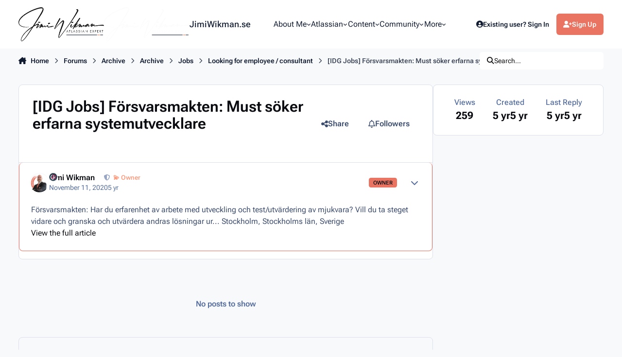

--- FILE ---
content_type: text/html;charset=UTF-8
request_url: https://jimiwikman.se/forums/topic/3645-idg-jobs-f%C3%B6rsvarsmakten-must-s%C3%B6ker-erfarna-systemutvecklare/
body_size: 30245
content:
<!DOCTYPE html>
<html lang="en-US" dir="ltr" 

data-ips-path="/forums/topic/3645-idg-jobs-försvarsmakten-must-söker-erfarna-systemutvecklare/"
data-ips-scheme='light'
data-ips-scheme-active='light'
data-ips-scheme-default='light'
data-ips-theme="18"
data-ips-scheme-toggle="true"


    data-ips-guest


data-ips-theme-setting-change-scheme='1'
data-ips-theme-setting-link-panels='1'
data-ips-theme-setting-nav-bar-icons='0'
data-ips-theme-setting-mobile-icons-location='footer'
data-ips-theme-setting-mobile-footer-labels='1'
data-ips-theme-setting-sticky-sidebar='1'
data-ips-theme-setting-flip-sidebar='0'

data-ips-layout='default'



>
	<head data-ips-hook="head">
		<meta charset="utf-8">
		<title data-ips-hook="title">[IDG Jobs] Försvarsmakten: Must söker erfarna systemutvecklare - Looking for employee / consultant - JimiWikman.se</title>
		
		
		
			

<!-- IPS Data Layer Start -->
<script>
    /* IPS Configuration */
    const IpsDataLayerConfig = {"_events":{"account_login":{"enabled":true,"formatted_name":"account_login"},"account_logout":{"enabled":true,"formatted_name":"account_logout"},"account_register":{"enabled":true,"formatted_name":"account_register"},"content_comment":{"enabled":false,"formatted_name":"content_comment"},"content_create":{"enabled":false,"formatted_name":"content_create"},"content_react":{"enabled":false,"formatted_name":"content_react"},"content_view":{"enabled":false,"formatted_name":"content_view"},"search":{"enabled":true,"formatted_name":"search"}},"_properties":{"content_container_url":{"event_keys":["content_*","filter_*","sort","file_download"],"pii":false,"formatted_name":"content_container_url","enabled":true,"type":"string","page_level":true},"content_id":{"event_keys":["content_*","file_download"],"pii":false,"formatted_name":"content_id","enabled":true,"type":"number","page_level":true},"author_name":{"event_keys":["content_*","social_reply","file_download"],"pii":true,"formatted_name":"author_name","enabled":true,"type":"string","page_level":true},"content_title":{"event_keys":["content_*","file_download"],"pii":true,"formatted_name":"content_title","enabled":true,"type":"string","page_level":true},"content_url":{"event_keys":["content_*","file_download"],"pii":false,"formatted_name":"content_url","enabled":true,"type":"string","page_level":true},"author_id":{"event_keys":["content_*","social_reply","file_download"],"pii":true,"formatted_name":"author_id","enabled":true,"type":"number | string","replace_with_sso":true,"page_level":true},"comment_type":{"event_keys":["content_comment","content_react","content_quote"],"pii":false,"formatted_name":"comment_type","enabled":true,"type":"string","page_level":false},"comment_url":{"event_keys":["content_comment","content_react","content_quote"],"pii":false,"formatted_name":"comment_url","enabled":true,"type":"string","page_level":false},"community_area":{"event_keys":["filter_*","sort"],"pii":false,"formatted_name":"community_area","enabled":true,"type":"string","page_level":true},"content_age":{"event_keys":["content_*","file_download"],"pii":false,"formatted_name":"content_age","enabled":true,"type":"number","page_level":true},"content_anonymous":{"event_keys":["content_*","filter_*","sort","file_download"],"pii":false,"formatted_name":"content_anonymous","enabled":true,"type":"boolean","page_level":true,"default":false},"content_area":{"event_keys":["content_*","filter_*","sort","file_download"],"pii":false,"formatted_name":"content_area","enabled":true,"type":"string","page_level":true},"content_container_id":{"event_keys":["content_*","filter_*","sort","file_download"],"pii":false,"formatted_name":"content_container_id","enabled":true,"type":"number","page_level":true},"content_container_name":{"event_keys":["content_*","filter_*","sort","file_download"],"pii":false,"formatted_name":"content_container_name","enabled":true,"type":"string","page_level":true},"content_container_path":{"event_keys":["content_*"],"pii":false,"formatted_name":"content_container_path","enabled":false,"type":"array","page_level":true,"default":[]},"content_is_followed":{"event_keys":["content_*","filter_*","sort","file_download"],"pii":false,"formatted_name":"content_is_followed","enabled":true,"type":"boolean","page_level":true},"content_type":{"event_keys":["content_*","filter_*","sort","file_download"],"pii":false,"formatted_name":"content_type","enabled":true,"type":"string","page_level":true},"file_name":{"event_keys":["file_download"],"pii":false,"formatted_name":"file_name","enabled":true,"type":"string","page_level":false},"content_container_type":{"event_keys":["content_*","filter_*","sort","file_download"],"pii":false,"formatted_name":"content_container_type","enabled":true,"type":"string","page_level":true},"page_number":{"event_keys":["content_view","query","filter","sort"],"pii":false,"formatted_name":"page_number","enabled":true,"type":"number","page_level":true},"comment_id":{"event_keys":["content_comment","content_react","content_quote"],"pii":false,"formatted_name":"comment_id","enabled":true,"type":"number","page_level":false},"ips_key":{"event_keys":["*"],"pii":false,"formatted_name":"ips_key","enabled":false,"type":"string","page_level":true},"ips_time":{"event_keys":["*"],"pii":false,"formatted_name":"ips_time","enabled":true,"type":"number","page_level":true},"logged_in":{"event_keys":[],"pii":false,"formatted_name":"logged_in","enabled":true,"type":"number","page_level":true},"logged_in_time":{"event_keys":[],"pii":false,"formatted_name":"logged_in_time","enabled":true,"type":"number","page_level":true},"member_group":{"event_keys":[],"pii":false,"formatted_name":"member_group","enabled":true,"type":"string","page_level":true},"member_group_id":{"event_keys":[],"pii":false,"formatted_name":"member_group_id","enabled":true,"type":"number","page_level":true},"member_id":{"event_keys":[],"pii":true,"formatted_name":"member_id","enabled":true,"type":"number | string","page_level":true,"replace_with_sso":true},"member_name":{"event_keys":[],"pii":true,"formatted_name":"member_name","enabled":true,"type":"string","page_level":true},"profile_group":{"event_keys":["social_*"],"pii":false,"formatted_name":"profile_group","enabled":true,"type":"string","page_level":true},"profile_group_id":{"event_keys":["social_*"],"pii":false,"formatted_name":"profile_group_id","enabled":true,"type":"number","page_level":true},"profile_id":{"event_keys":["social_*"],"pii":true,"formatted_name":"profile_id","enabled":true,"type":"number | string","page_level":true,"replace_with_sso":true},"profile_name":{"event_keys":["social_*"],"pii":true,"formatted_name":"profile_name","enabled":true,"type":"string","page_level":true},"reaction_type":{"event_keys":["content_react"],"pii":false,"formatted_name":"reaction_type","enabled":true,"type":"string","page_level":false},"view_location":{"event_keys":["*_view"],"pii":false,"formatted_name":"view_location","enabled":true,"type":"string","page_level":true,"default":"page"},"sort_by":{"event_keys":["*sort"],"pii":false,"formatted_name":"sort_by","enabled":true,"type":"string","page_level":true},"sort_direction":{"event_keys":["*sort"],"pii":false,"formatted_name":"sort_direction","enabled":true,"type":"string","page_level":true},"query":{"event_keys":["search"],"pii":false,"formatted_name":"query","enabled":true,"type":"string","page_level":false},"filter_title":{"event_keys":["filter_*"],"pii":false,"formatted_name":"filter_title","enabled":true,"type":"string","page_level":false},"message_recipient_count":{"event_keys":["content_*","filter_*","sort","file_download"],"pii":false,"formatted_name":"message_recipient_count","enabled":true,"type":"number | null","default":null,"page_level":true}},"_pii":true,"_pii_groups":[["author_id","author_name"],["member_id","member_name"],["profile_id","profile_name"]]};

    /* IPS Context */
    const IpsDataLayerContext = {"content_container_url":"https:\/\/jimiwikman.se\/forums\/forum\/39-looking-for-employee-consultant\/","content_id":3645,"author_name":null,"content_title":"[IDG Jobs] F\u00f6rsvarsmakten: Must s\u00f6ker erfarna systemutvecklare","content_url":"https:\/\/jimiwikman.se\/forums\/topic\/3645-idg-jobs-f%C3%B6rsvarsmakten-must-s%C3%B6ker-erfarna-systemutvecklare\/","author_id":null,"community_area":"Forums","content_age":1901,"content_anonymous":true,"content_area":"Forums","content_container_id":39,"content_container_name":"Looking for employee / consultant","content_is_followed":false,"content_type":"topic","content_container_type":"forums","page_number":null,"ips_time":null,"logged_in":0,"logged_in_time":null,"member_group":"Guests","member_group_id":2,"member_id":null,"member_name":null,"profile_group":null,"profile_group_id":null,"profile_id":null,"profile_name":null,"view_location":"page","sort_by":null,"sort_direction":null,"message_recipient_count":null};

    /* IPS Events */
    const IpsDataLayerEvents = [];
</script>


<!-- Handlers -->

<!-- Initializers -->
<script> let initcodegtm = context => { if ( !(context instanceof Object) ) { return; } /* Set the key and time */ let ips_time = IpsDataLayerConfig._properties.ips_time.enabled ? IpsDataLayerConfig._properties.ips_time.formatted_name : false; let ips_key = IpsDataLayerConfig._properties.ips_key.enabled ? IpsDataLayerConfig._properties.ips_key.formatted_name : false; if ( ips_time ) { context[ips_time] = Math.floor( Date.now() / 1000 ); } if ( ips_key ) { let s = i => { return Math.floor((1 + Math.random()) * Math.pow(16, i)) .toString(16) .substring(1); }; let mt = Date.now(); let sec = Math.floor(mt / 1000); let secString = sec.toString(16); secString = secString.substring( secString.length - 8 ); let ms = ( mt - ( sec * 1000 ) ) * 1000; /* milliseconds*/ let msString = (ms + 0x100000).toString(16).substring(1); let randomId = secString + msString + s(1) + '.' + s(4) + s(4); context[ips_key] = randomId; } for ( let i in context ) { if ( context[i] === null ) { context[i] = undefined; } } try { if (context instanceof Object) { window.dataLayer = window.dataLayer || []; window.dataLayer.push(context); return; } Debug.log( 'Invalid Data Layer Context: The IPS GTM Data Layer Initializer failed because the context wasn\'t an Object' ); } catch (e) { Debug.error('Bad Data Layer Initializer: Event initializer failed!'); } }; initcodegtm(IpsDataLayerContext || {}); </script>
<!-- END Initializers -->

<!-- Head Snippets -->

<!-- END Head Snippets -->

<!-- Event Callbacks -->
<script>
const IpsDataLayerEventHandlers = [
    ( () => _event => { try { if ( (_event._properties instanceof Object) && (typeof _event._key === 'string')) { window.dataLayer = window.dataLayer || []; let properties = {}; for ( let pKey in _event._properties ) { properties[_event._key + '.' + pKey] = _event._properties[pKey]; } window.dataLayer.push( { ...properties, 'event': _event._key } ); return; } Debug.log( 'Invalid Data Layer Event: An event wasn\'t processed by the IPS GTM Data Layer Handler. The event\'s _key has to be a string, and its _properties has to be an Object.' ); } catch (e) { Debug.error( e ); } } )
]
</script>
<!-- END Event Callbacks -->

<!-- Properties Callbacks -->
<script>
const IpsDataLayerPropertiesHandlers = [
    ( () => _properties => { try { if ( _properties instanceof Object ) { delete _properties.event; /* this cannot be set since this handler is NOT for adding GTM events*/ window.dataLayer = window.dataLayer || []; window.dataLayer.push( _properties ); } } catch (e) { Debug.error( e ); } } )
]
</script>
<!-- END Properties Callbacks -->

<!-- END Handlers -->

<!-- IPS Data Layer End -->

		
		

		


	<script>
		(() => {
			function getCookie(n) {
				let v = `; ${document.cookie}`, parts = v.split(`; ${n}=`);
				if (parts.length === 2) return parts.pop().split(';').shift();
			}
			
			const s = getCookie('ips4_scheme_preference');
			if(!s || s === document.documentElement.getAttribute("data-ips-scheme-active")) return;
			if(s === "system"){
				document.documentElement.setAttribute('data-ips-scheme',(window.matchMedia('(prefers-color-scheme:dark)').matches)?'dark':'light');
			} else {
				document.documentElement.setAttribute("data-ips-scheme",s);
			}
			document.documentElement.setAttribute("data-ips-scheme-active",s);
		})();
	</script>

		
			<!-- Global site tag (gtag.js) - Google Analytics -->
<script async src="https://www.googletagmanager.com/gtag/js?id=UA-116654343-2"></script>
<script>
  window.dataLayer = window.dataLayer || [];
  function gtag(){dataLayer.push(arguments);}
  gtag('js', new Date());

  gtag('config', 'UA-116654343-2');
</script>


		
		
		
		
		


	<!--!Font Awesome Free 6 by @fontawesome - https://fontawesome.com License - https://fontawesome.com/license/free Copyright 2024 Fonticons, Inc.-->
	<link rel='stylesheet' href='//jimiwikman.se/applications/core/interface/static/fontawesome/css/all.min.css?v=6.7.2'>



	<link rel='stylesheet' href='//jimiwikman.se/static/css/core_global_framework_framework.css?v=aad53d0aba1768646220'>

	<link rel='stylesheet' href='//jimiwikman.se/static/css/core_front_core.css?v=aad53d0aba1768646220'>

	<link rel='stylesheet' href='//jimiwikman.se/static/css/forums_front_forums.css?v=aad53d0aba1768646220'>

	<link rel='stylesheet' href='//jimiwikman.se/static/css/forums_front_topics.css?v=aad53d0aba1768646220'>


<!-- Content Config CSS Properties -->
<style id="contentOptionsCSS">
    :root {
        --i-embed-max-width: 100%;
        --i-embed-default-width: 500px;
        --i-embed-media-max-width: 100%;
    }
</style>



	
	
	<style id="themeVariables">
		
			:root{

--light__i-primary: hsl(8 76% 65%);
--light__i-primary-relative-l: 58;
--dark__i-primary: hsl(8 76% 65%);
--dark__i-primary-relative-l: 58;
--light__i-headerPrimary--ba-co: var(--i-base_1);
--light__i-headerPrimary--co: var(--i-secondary);
--light__i-headerSecondary--ba-co: var(--i-base_2);
--light__i-headerSecondary--co: var(--i-secondary-light);
--light__i-footer--co: var(--i-secondary-light);
--light__i-footer--ba-co: var(--i-base_1);
--set__i-default-scheme: light;
--set__i-font-family: var(--i-font-family_roboto-flex);
--light__i-secondary-button--ba-co: var(--i-base_1);
--light__i-secondary-button--co: var(--i-secondary);
--dark__i-secondary-button--ba-co: var(--i-base-contrast_6);
--dark__i-secondary-button--co: var(--i-secondary);
--set__i-font-size: 16;
--set__logo-light: url('//ipsjwse.s3.eu-north-1.amazonaws.com/set_resources_18/746540766_6d538d11ecfced46f459ee300b5e80ec_SignatureBlack_17b7ef.png');
--set__mobile-logo-light: url('//ipsjwse.s3.eu-north-1.amazonaws.com/set_resources_18/653915453_6d538d11ecfced46f459ee300b5e80ec_SignatureBlack_5713e8.png');
--set__logo-dark: url('//ipsjwse.s3.eu-north-1.amazonaws.com/set_resources_18/2111046636_6d538d11ecfced46f459ee300b5e80ec_SignatureWhite_ce8664.png');
--set__mobile-logo-dark: url('//ipsjwse.s3.eu-north-1.amazonaws.com/set_resources_18/1563054429_6d538d11ecfced46f459ee300b5e80ec_SignatureWhite_db4aff.png');

}
		
	</style>

	
		<style id="themeCustomCSS">
			 [data-controller="forums.front.forum.forumPage"] ul.ipsTags.ipsTags--condensed{display:none;}.ipsEmoji img{vertical-align:sub;width:20px;height:20px;}
		</style>
	

	


		



	<meta name="viewport" content="width=device-width, initial-scale=1, viewport-fit=cover">
	<meta name="apple-mobile-web-app-status-bar-style" content="black-translucent">
	
	
		
		
	
	
		<meta name="twitter:card" content="summary">
	
	
		
			<meta name="twitter:site" content="@jimiwikman">
		
	
	
		
			
				
					<meta property="og:title" content="[IDG Jobs] Försvarsmakten: Must söker erfarna systemutvecklare">
				
			
		
	
		
			
				
					<meta property="og:type" content="website">
				
			
		
	
		
			
				
					<meta property="og:url" content="https://jimiwikman.se/forums/topic/3645-idg-jobs-f%C3%B6rsvarsmakten-must-s%C3%B6ker-erfarna-systemutvecklare/">
				
			
		
	
		
			
				
					<meta name="description" content="Försvarsmakten: Har du erfarenhet av arbete med utveckling och test/utvärdering av mjukvara? Vill du ta steget vidare och granska och utvärdera andras lösningar ur... Stockholm, Stockholms län, SverigeView the full article">
				
			
		
	
		
			
				
					<meta property="og:description" content="Försvarsmakten: Har du erfarenhet av arbete med utveckling och test/utvärdering av mjukvara? Vill du ta steget vidare och granska och utvärdera andras lösningar ur... Stockholm, Stockholms län, SverigeView the full article">
				
			
		
	
		
			
				
					<meta property="og:updated_time" content="2020-11-11T23:00:00Z">
				
			
		
	
		
			
				
					<meta property="og:site_name" content="JimiWikman.se">
				
			
		
	
		
			
				
					<meta property="og:locale" content="en_US">
				
			
		
	
	
		
			<link rel="canonical" href="https://jimiwikman.se/forums/topic/3645-idg-jobs-f%C3%B6rsvarsmakten-must-s%C3%B6ker-erfarna-systemutvecklare/">
		
	
	
	
	
	
	<link rel="manifest" href="https://jimiwikman.se/manifest.webmanifest/">
	
	

	
	
		
	
		
	
		
	
		
	
		
	
		
	
		
	
		
	
		
	
		
	
		
	
		
	
		
	
		
	
		
	
		
	
		
	
		
	
		
	
		
	
		
	
		
	
		
	
		
			<link rel="apple-touch-icon" href="//ipsjwse.s3.eu-north-1.amazonaws.com/monthly_2024_11/apple-touch-icon-180x180.png?v=1730589649">
		
	

	
	
		<meta name="apple-mobile-web-app-capable" content="yes">
		<meta name="mobile-web-app-capable" content="yes">
		
			
		
			
				
				
				<link rel="apple-touch-startup-image" media="screen and (device-width: 320px) and (device-height: 568px) and (-webkit-device-pixel-ratio: 2) and (orientation: landscape)" href="//ipsjwse.s3.eu-north-1.amazonaws.com/monthly_2024_11/apple-startup-1136x640.png?v=1730589649">
			
		
			
				
				
				<link rel="apple-touch-startup-image" media="screen and (device-width: 375px) and (device-height: 812px) and (-webkit-device-pixel-ratio: 3) and (orientation: landscape)" href="//ipsjwse.s3.eu-north-1.amazonaws.com/monthly_2024_11/apple-startup-2436x1125.png?v=1730589649">
			
		
			
				
				
				<link rel="apple-touch-startup-image" media="screen and (device-width: 414px) and (device-height: 896px) and (-webkit-device-pixel-ratio: 2) and (orientation: landscape)" href="//ipsjwse.s3.eu-north-1.amazonaws.com/monthly_2024_11/apple-startup-1792x828.png?v=1730589649">
			
		
			
				
				
				<link rel="apple-touch-startup-image" media="screen and (device-width: 414px) and (device-height: 896px) and (-webkit-device-pixel-ratio: 2) and (orientation: portrait)" href="//ipsjwse.s3.eu-north-1.amazonaws.com/monthly_2024_11/apple-startup-828x1792.png?v=1730589649">
			
		
			
				
				
				<link rel="apple-touch-startup-image" media="screen and (device-width: 375px) and (device-height: 667px) and (-webkit-device-pixel-ratio: 2) and (orientation: landscape)" href="//ipsjwse.s3.eu-north-1.amazonaws.com/monthly_2024_11/apple-startup-1334x750.png?v=1730589649">
			
		
			
				
				
				<link rel="apple-touch-startup-image" media="screen and (device-width: 414px) and (device-height: 896px) and (-webkit-device-pixel-ratio: 3) and (orientation: portrait)" href="//ipsjwse.s3.eu-north-1.amazonaws.com/monthly_2024_11/apple-startup-1242x2688.png?v=1730589649">
			
		
			
				
				
				<link rel="apple-touch-startup-image" media="screen and (device-width: 414px) and (device-height: 736px) and (-webkit-device-pixel-ratio: 3) and (orientation: landscape)" href="//ipsjwse.s3.eu-north-1.amazonaws.com/monthly_2024_11/apple-startup-2208x1242.png?v=1730589649">
			
		
			
				
				
				<link rel="apple-touch-startup-image" media="screen and (device-width: 375px) and (device-height: 812px) and (-webkit-device-pixel-ratio: 3) and (orientation: portrait)" href="//ipsjwse.s3.eu-north-1.amazonaws.com/monthly_2024_11/apple-startup-1125x2436.png?v=1730589649">
			
		
			
				
				
				<link rel="apple-touch-startup-image" media="screen and (device-width: 414px) and (device-height: 736px) and (-webkit-device-pixel-ratio: 3) and (orientation: portrait)" href="//ipsjwse.s3.eu-north-1.amazonaws.com/monthly_2024_11/apple-startup-1242x2208.png?v=1730589649">
			
		
			
				
				
				<link rel="apple-touch-startup-image" media="screen and (device-width: 1024px) and (device-height: 1366px) and (-webkit-device-pixel-ratio: 2) and (orientation: landscape)" href="//ipsjwse.s3.eu-north-1.amazonaws.com/monthly_2024_11/apple-startup-2732x2048.png?v=1730589649">
			
		
			
				
				
				<link rel="apple-touch-startup-image" media="screen and (device-width: 414px) and (device-height: 896px) and (-webkit-device-pixel-ratio: 3) and (orientation: landscape)" href="//ipsjwse.s3.eu-north-1.amazonaws.com/monthly_2024_11/apple-startup-2688x1242.png?v=1730589649">
			
		
			
				
				
				<link rel="apple-touch-startup-image" media="screen and (device-width: 834px) and (device-height: 1112px) and (-webkit-device-pixel-ratio: 2) and (orientation: landscape)" href="//ipsjwse.s3.eu-north-1.amazonaws.com/monthly_2024_11/apple-startup-2224x1668.png?v=1730589649">
			
		
			
				
				
				<link rel="apple-touch-startup-image" media="screen and (device-width: 375px) and (device-height: 667px) and (-webkit-device-pixel-ratio: 2) and (orientation: portrait)" href="//ipsjwse.s3.eu-north-1.amazonaws.com/monthly_2024_11/apple-startup-750x1334.png?v=1730589649">
			
		
			
				
				
				<link rel="apple-touch-startup-image" media="screen and (device-width: 1024px) and (device-height: 1366px) and (-webkit-device-pixel-ratio: 2) and (orientation: portrait)" href="//ipsjwse.s3.eu-north-1.amazonaws.com/monthly_2024_11/apple-startup-2048x2732.png?v=1730589649">
			
		
			
				
				
				<link rel="apple-touch-startup-image" media="screen and (device-width: 834px) and (device-height: 1194px) and (-webkit-device-pixel-ratio: 2) and (orientation: landscape)" href="//ipsjwse.s3.eu-north-1.amazonaws.com/monthly_2024_11/apple-startup-2388x1668.png?v=1730589649">
			
		
			
				
				
				<link rel="apple-touch-startup-image" media="screen and (device-width: 834px) and (device-height: 1112px) and (-webkit-device-pixel-ratio: 2) and (orientation: portrait)" href="//ipsjwse.s3.eu-north-1.amazonaws.com/monthly_2024_11/apple-startup-1668x2224.png?v=1730589649">
			
		
			
				
				
				<link rel="apple-touch-startup-image" media="screen and (device-width: 320px) and (device-height: 568px) and (-webkit-device-pixel-ratio: 2) and (orientation: portrait)" href="//ipsjwse.s3.eu-north-1.amazonaws.com/monthly_2024_11/apple-startup-640x1136.png?v=1730589649">
			
		
			
				
				
				<link rel="apple-touch-startup-image" media="screen and (device-width: 834px) and (device-height: 1194px) and (-webkit-device-pixel-ratio: 2) and (orientation: portrait)" href="//ipsjwse.s3.eu-north-1.amazonaws.com/monthly_2024_11/apple-startup-1668x2388.png?v=1730589649">
			
		
			
				
				
				<link rel="apple-touch-startup-image" media="screen and (device-width: 768px) and (device-height: 1024px) and (-webkit-device-pixel-ratio: 2) and (orientation: landscape)" href="//ipsjwse.s3.eu-north-1.amazonaws.com/monthly_2024_11/apple-startup-2048x1536.png?v=1730589649">
			
		
			
				
				
				<link rel="apple-touch-startup-image" media="screen and (device-width: 768px) and (device-height: 1024px) and (-webkit-device-pixel-ratio: 2) and (orientation: portrait)" href="//ipsjwse.s3.eu-north-1.amazonaws.com/monthly_2024_11/apple-startup-1536x2048.png?v=1730589649">
			
		
			
				
				
				<link rel="apple-touch-startup-image" media="screen and (device-width: 1180px) and (device-height: 820px) and (-webkit-device-pixel-ratio: 2) and (orientation: landscape)" href="//ipsjwse.s3.eu-north-1.amazonaws.com/monthly_2024_11/apple-startup-2360x1640.png?v=1730589649">
			
		
			
				
				
				<link rel="apple-touch-startup-image" media="screen and (device-width: 1180px) and (device-height: 820px) and (-webkit-device-pixel-ratio: 2) and (orientation: portrait)" href="//ipsjwse.s3.eu-north-1.amazonaws.com/monthly_2024_11/apple-startup-1640x2360.png?v=1730589649">
			
		
			
				
				
				<link rel="apple-touch-startup-image" media="screen and (device-width: 1080px) and (device-height: 810px) and (-webkit-device-pixel-ratio: 2) and (orientation: landscape)" href="//ipsjwse.s3.eu-north-1.amazonaws.com/monthly_2024_11/apple-startup-2160x1620.png?v=1730589649">
			
		
			
				
				
				<link rel="apple-touch-startup-image" media="screen and (device-width: 1080px) and (device-height: 810px) and (-webkit-device-pixel-ratio: 2) and (orientation: portrait)" href="//ipsjwse.s3.eu-north-1.amazonaws.com/monthly_2024_11/apple-startup-1620x2160.png?v=1730589649">
			
		
			
				
				
				<link rel="apple-touch-startup-image" media="screen and (device-width: 428px) and (device-height: 926px) and (-webkit-device-pixel-ratio: 3) and (orientation: landscape)" href="//ipsjwse.s3.eu-north-1.amazonaws.com/monthly_2024_11/apple-startup-2778x1284.png?v=1730589649">
			
		
			
				
				
				<link rel="apple-touch-startup-image" media="screen and (device-width: 428px) and (device-height: 926px) and (-webkit-device-pixel-ratio: 3) and (orientation: portrait)" href="//ipsjwse.s3.eu-north-1.amazonaws.com/monthly_2024_11/apple-startup-1284x2778.png?v=1730589649">
			
		
			
				
				
				<link rel="apple-touch-startup-image" media="screen and (device-width: 390px) and (device-height: 844px) and (-webkit-device-pixel-ratio: 3) and (orientation: landscape)" href="//ipsjwse.s3.eu-north-1.amazonaws.com/monthly_2024_11/apple-startup-2532x1170.png?v=1730589649">
			
		
			
				
				
				<link rel="apple-touch-startup-image" media="screen and (device-width: 390px) and (device-height: 844px) and (-webkit-device-pixel-ratio: 3) and (orientation: portrait)" href="//ipsjwse.s3.eu-north-1.amazonaws.com/monthly_2024_11/apple-startup-1170x2532.png?v=1730589649">
			
		
			
				
				
				<link rel="apple-touch-startup-image" media="screen and (device-width: 360px) and (device-height: 780px) and (-webkit-device-pixel-ratio: 3) and (orientation: landscape)" href="//ipsjwse.s3.eu-north-1.amazonaws.com/monthly_2024_11/apple-startup-2340x1080.png?v=1730589649">
			
		
	


		

	
	<link rel='icon' href='//ipsjwse.s3.eu-north-1.amazonaws.com/monthly_2024_10/10905288_Signaturecube.png' type="image/png">

	</head>
	<body data-ips-hook="body" class="ipsApp ipsApp_front " data-contentClass="IPS\forums\Topic" data-controller="core.front.core.app,core.front.core.dataLayer" data-pageApp="forums" data-pageLocation="front" data-pageModule="forums" data-pageController="topic" data-id="3645" >
		<a href="#ipsLayout__main" class="ipsSkipToContent">Jump to content</a>
		
		
			

<!-- IPS Data Body Start -->

<!-- Handlers -->

<!-- END Handlers -->

<!-- IPS Data Layer Body End -->
		
		

<i-pull-to-refresh aria-hidden="true">
	<div class="iPullToRefresh"></div>
</i-pull-to-refresh>
		


	<i-pwa-install id="ipsPwaInstall">
		
		
			
		
			
		
			
		
			
		
			
		
			
		
			
		
			
		
			
		
			
		
			
		
			
		
			
		
			
		
			
		
			
		
			
		
			
		
			
		
			
		
			
		
			
		
			
		
			
				<img src="//ipsjwse.s3.eu-north-1.amazonaws.com/monthly_2024_11/apple-touch-icon-180x180.png" alt="" width="180" height="180" class="iPwaInstall__icon">
			
		
		<div class="iPwaInstall__content">
			<div class="iPwaInstall__title">View in the app</div>
			<p class="iPwaInstall__desc">A better way to browse. <strong>Learn more</strong>.</p>
		</div>
		<button type="button" class="iPwaInstall__learnMore" popovertarget="iPwaInstall__learnPopover">Learn more</button>
		<button type="button" class="iPwaInstall__dismiss" id="iPwaInstall__dismiss"><span aria-hidden="true">&times;</span><span class="ipsInvisible">Dismiss</span></button>
	</i-pwa-install>
	
	<i-card popover id="iPwaInstall__learnPopover">
		<button class="iCardDismiss" type="button" tabindex="-1" popovertarget="iPwaInstall__learnPopover" popovertargetaction="hide">Close</button>
		<div class="iCard">
			<div class="iCard__content iPwaInstallPopover">
				<div class="i-flex i-gap_2">
					
						
					
						
					
						
					
						
					
						
					
						
					
						
					
						
					
						
					
						
					
						
					
						
					
						
					
						
					
						
					
						
					
						
					
						
					
						
					
						
					
						
					
						
					
						
					
						
							<img src="//ipsjwse.s3.eu-north-1.amazonaws.com/monthly_2024_11/apple-touch-icon-180x180.png" alt="" width="180" height="180" class="iPwaInstallPopover__icon">
						
					
					<div class="i-flex_11 i-align-self_center">
						<div class="i-font-weight_700 i-color_hard">JimiWikman.se</div>
						<p>A full-screen app on your home screen with push notifications, badges and more.</p>
					</div>
				</div>

				<div class="iPwaInstallPopover__ios">
					<div class="iPwaInstallPopover__title">
						<svg xmlns="http://www.w3.org/2000/svg" viewBox="0 0 384 512"><path d="M318.7 268.7c-.2-36.7 16.4-64.4 50-84.8-18.8-26.9-47.2-41.7-84.7-44.6-35.5-2.8-74.3 20.7-88.5 20.7-15 0-49.4-19.7-76.4-19.7C63.3 141.2 4 184.8 4 273.5q0 39.3 14.4 81.2c12.8 36.7 59 126.7 107.2 125.2 25.2-.6 43-17.9 75.8-17.9 31.8 0 48.3 17.9 76.4 17.9 48.6-.7 90.4-82.5 102.6-119.3-65.2-30.7-61.7-90-61.7-91.9zm-56.6-164.2c27.3-32.4 24.8-61.9 24-72.5-24.1 1.4-52 16.4-67.9 34.9-17.5 19.8-27.8 44.3-25.6 71.9 26.1 2 49.9-11.4 69.5-34.3z"/></svg>
						<span>To install this app on iOS and iPadOS</span>
					</div>
					<ol class="ipsList ipsList--bullets i-color_soft i-margin-top_2">
						<li>Tap the <svg xmlns='http://www.w3.org/2000/svg' viewBox='0 0 416 550.4' class='iPwaInstallPopover__svg'><path d='M292.8 129.6 208 44.8l-84.8 84.8-22.4-22.4L208 0l107.2 107.2-22.4 22.4Z'/><path d='M192 22.4h32v336h-32v-336Z'/><path d='M368 550.4H48c-27.2 0-48-20.8-48-48v-288c0-27.2 20.8-48 48-48h112v32H48c-9.6 0-16 6.4-16 16v288c0 9.6 6.4 16 16 16h320c9.6 0 16-6.4 16-16v-288c0-9.6-6.4-16-16-16H256v-32h112c27.2 0 48 20.8 48 48v288c0 27.2-20.8 48-48 48Z'/></svg> Share icon in Safari</li>
						<li>Scroll the menu and tap <strong>Add to Home Screen</strong>.</li>
						<li>Tap <strong>Add</strong> in the top-right corner.</li>
					</ol>
				</div>
				<div class="iPwaInstallPopover__android">
					<div class="iPwaInstallPopover__title">
						<svg xmlns="http://www.w3.org/2000/svg" viewBox="0 0 576 512"><path d="M420.6 301.9a24 24 0 1 1 24-24 24 24 0 0 1 -24 24m-265.1 0a24 24 0 1 1 24-24 24 24 0 0 1 -24 24m273.7-144.5 47.9-83a10 10 0 1 0 -17.3-10h0l-48.5 84.1a301.3 301.3 0 0 0 -246.6 0L116.2 64.5a10 10 0 1 0 -17.3 10h0l47.9 83C64.5 202.2 8.2 285.6 0 384H576c-8.2-98.5-64.5-181.8-146.9-226.6"/></svg>
						<span>To install this app on Android</span>
					</div>
					<ol class="ipsList ipsList--bullets i-color_soft i-margin-top_2">
						<li>Tap the 3-dot menu (⋮) in the top-right corner of the browser.</li>
						<li>Tap <strong>Add to Home screen</strong> or <strong>Install app</strong>.</li>
						<li>Confirm by tapping <strong>Install</strong>.</li>
					</ol>
				</div>
			</div>
		</div>
	</i-card>

		
<script src="https://embed.released.so/1/embed.js" defer></script>
<link rel="preconnect" href="https://fonts.googleapis.com">
<link rel="preconnect" href="https://fonts.gstatic.com" crossorigin>
<link href="https://fonts.googleapis.com/css2?family=Roboto:ital,wght@0,100..900;1,100..900&display=swap" rel="stylesheet">


<script>
  const url = window.location.href;

  // Only load FontAwesome Kit on public pages, not in AdminCP, editor, or add mode
  if (
    !url.includes('do=form') &&
    !url.includes('do=add')
  ) {
    const faScript = document.createElement('script');
    faScript.src = 'https://kit.fontawesome.com/6638b700b1.js';
    faScript.crossOrigin = 'anonymous';
    faScript.async = true;
    document.head.appendChild(faScript);
  }
</script>

		<div class="ipsLayout" id="ipsLayout" data-ips-hook="layout">
			
			<div class="ipsLayout__app" data-ips-hook="app">
				
				<div data-ips-hook="mobileHeader" class="ipsMobileHeader ipsResponsive_header--mobile">
					
<a href="https://jimiwikman.se/" data-ips-hook="logo" class="ipsLogo ipsLogo--mobile" accesskey="1">
	
		

    
    
    
    <picture class='ipsLogo__image ipsLogo__image--light'>
        <source srcset="[data-uri]" media="(min-width: 980px)">
        <img src="//ipsjwse.s3.eu-north-1.amazonaws.com/set_resources_18/653915453_6d538d11ecfced46f459ee300b5e80ec_SignatureBlack_5713e8.png" width="690" height="275" alt='JimiWikman.se' data-ips-theme-image='mobile-logo-light'>
    </picture>

		

    
    
    
    <picture class='ipsLogo__image ipsLogo__image--dark'>
        <source srcset="[data-uri]" media="(min-width: 980px)">
        <img src="//ipsjwse.s3.eu-north-1.amazonaws.com/set_resources_18/1563054429_6d538d11ecfced46f459ee300b5e80ec_SignatureWhite_db4aff.png" width="690" height="275" alt='JimiWikman.se' data-ips-theme-image='mobile-logo-dark'>
    </picture>

	
  	<div class="ipsLogo__text">
		<span class="ipsLogo__name" data-ips-theme-text="set__i-logo-text">JimiWikman.se</span>
		
			<span class="ipsLogo__slogan" data-ips-theme-text="set__i-logo-slogan"></span>
		
	</div>
</a>
					
<ul data-ips-hook="mobileNavHeader" class="ipsMobileNavIcons ipsResponsive_header--mobile">
	
		<li data-el="guest">
			<button type="button" class="ipsMobileNavIcons__button ipsMobileNavIcons__button--primary" aria-controls="ipsOffCanvas--guest" aria-expanded="false" data-ipscontrols>
				<span>Sign In</span>
			</button>
		</li>
	
	
	
		
	
    
	
	
</ul>
				</div>
				
				


				
					
<nav class="ipsBreadcrumb ipsBreadcrumb--mobile ipsResponsive_header--mobile" aria-label="Breadcrumbs" >
	<ol itemscope itemtype="https://schema.org/BreadcrumbList" class="ipsBreadcrumb__list">
		<li itemprop="itemListElement" itemscope itemtype="https://schema.org/ListItem">
			<a title="Home" href="https://jimiwikman.se/" itemprop="item">
				<i class="fa-solid fa-house-chimney"></i> <span itemprop="name">Home</span>
			</a>
			<meta itemprop="position" content="1">
		</li>
		
		
		
			
				<li itemprop="itemListElement" itemscope itemtype="https://schema.org/ListItem">
					<a href="https://jimiwikman.se/forums/" itemprop="item">
						<span itemprop="name">Forums </span>
					</a>
					<meta itemprop="position" content="2">
				</li>
			
			
		
			
				<li itemprop="itemListElement" itemscope itemtype="https://schema.org/ListItem">
					<a href="https://jimiwikman.se/forums/forum/81-archive/" itemprop="item">
						<span itemprop="name">Archive </span>
					</a>
					<meta itemprop="position" content="3">
				</li>
			
			
		
			
				<li itemprop="itemListElement" itemscope itemtype="https://schema.org/ListItem">
					<a href="https://jimiwikman.se/forums/forum/73-archive/" itemprop="item">
						<span itemprop="name">Archive </span>
					</a>
					<meta itemprop="position" content="4">
				</li>
			
			
		
			
				<li itemprop="itemListElement" itemscope itemtype="https://schema.org/ListItem">
					<a href="https://jimiwikman.se/forums/forum/17-jobs/" itemprop="item">
						<span itemprop="name">Jobs </span>
					</a>
					<meta itemprop="position" content="5">
				</li>
			
			
		
			
				<li itemprop="itemListElement" itemscope itemtype="https://schema.org/ListItem">
					<a href="https://jimiwikman.se/forums/forum/39-looking-for-employee-consultant/" itemprop="item">
						<span itemprop="name">Looking for employee / consultant </span>
					</a>
					<meta itemprop="position" content="6">
				</li>
			
			
		
			
				<li aria-current="location" itemprop="itemListElement" itemscope itemtype="https://schema.org/ListItem">
					<span itemprop="name">[IDG Jobs] Försvarsmakten: Must söker erfarna systemutvecklare</span>
					<meta itemprop="position" content="7">
				</li>
			
			
		
	</ol>
	<ul class="ipsBreadcrumb__feed" data-ips-hook="feed">
		
		<li >
			<a data-action="defaultStream" href="https://jimiwikman.se/discover/" ><i class="fa-regular fa-file-lines"></i> <span data-role="defaultStreamName">All Activity</span></a>
		</li>
	</ul>
</nav>
				
				
					<header data-ips-hook="header" class="ipsHeader ipsResponsive_header--desktop">
						
						
							<div data-ips-hook="primaryHeader" class="ipsHeader__primary" >
								<div class="ipsWidth ipsHeader__align">
									<div data-ips-header-position="4" class="ipsHeader__start">


	
		<div data-ips-header-content='logo'>
			<!-- logo -->
			
				
<a href="https://jimiwikman.se/" data-ips-hook="logo" class="ipsLogo ipsLogo--desktop" accesskey="1">
	
		

    
    
    
    <picture class='ipsLogo__image ipsLogo__image--light'>
        <source srcset="[data-uri]" media="(max-width: 979px)">
        <img src="//ipsjwse.s3.eu-north-1.amazonaws.com/set_resources_18/746540766_6d538d11ecfced46f459ee300b5e80ec_SignatureBlack_17b7ef.png" width="690" height="275" alt='JimiWikman.se' data-ips-theme-image='logo-light'>
    </picture>

		

    
    
    
    <picture class='ipsLogo__image ipsLogo__image--dark'>
        <source srcset="[data-uri]" media="(max-width: 979px)">
        <img src="//ipsjwse.s3.eu-north-1.amazonaws.com/set_resources_18/2111046636_6d538d11ecfced46f459ee300b5e80ec_SignatureWhite_ce8664.png" width="690" height="275" alt='JimiWikman.se' data-ips-theme-image='logo-dark'>
    </picture>

	
  	<div class="ipsLogo__text">
		<span class="ipsLogo__name" data-ips-theme-text="set__i-logo-text">JimiWikman.se</span>
		
			<span class="ipsLogo__slogan" data-ips-theme-text="set__i-logo-slogan"></span>
		
	</div>
</a>
			
			
			    
			    
			    
			    
			
		</div>
	

	

	

	

	
</div>
									<div data-ips-header-position="5" class="ipsHeader__center">


	

	
		<div data-ips-header-content='navigation'>
			<!-- navigation -->
			
			
			    
				    


<nav data-ips-hook="navBar" class="ipsNav" aria-label="Primary">
	<i-navigation-menu>
		<ul class="ipsNavBar" data-role="menu">
			


	
		
		
		
		<li  data-id="21"  data-navApp="core" data-navExt="Menu" >
			
			
				
					<button aria-expanded="false" aria-controls="elNavSecondary_21" data-ipscontrols type="button">
						<span class="ipsNavBar__icon" aria-hidden="true">
							
								<i class="fa-solid fa-id-card-clip"></i>
							
						</span>
						<span class="ipsNavBar__text">
							<span class="ipsNavBar__label">About Me</span>
							<i class="fa-solid fa-angle-down"></i>
						</span>
					</button>
					
						<ul class='ipsNav__dropdown' id='elNavSecondary_21' data-ips-hidden-light-dismiss hidden>
							


	
		
		
		
		<li  data-id="22"  data-navApp="cms" data-navExt="Pages" >
			
			
				
					<a href="https://jimiwikman.se/about-me/about-me/"  data-navItem-id="22" >
						<span class="ipsNavBar__icon" aria-hidden="true">
							
								<i class="fa-solid fa-address-book"></i>
							
						</span>
						<span class="ipsNavBar__text">
							<span class="ipsNavBar__label">About Me</span>
						</span>
					</a>
				
			
		</li>
	

	
		
		
		
		<li  data-id="23"  data-navApp="cms" data-navExt="Pages" >
			
			
				
					<a href="https://jimiwikman.se/about-me/my-work/"  data-navItem-id="23" >
						<span class="ipsNavBar__icon" aria-hidden="true">
							
								<i class="fa-solid fa-briefcase"></i>
							
						</span>
						<span class="ipsNavBar__text">
							<span class="ipsNavBar__label">My Work</span>
						</span>
					</a>
				
			
		</li>
	

	
		
		
		
		<li  data-id="24"  data-navApp="cms" data-navExt="Pages" >
			
			
				
					<a href="https://jimiwikman.se/about-me/my-roles/"  data-navItem-id="24" >
						<span class="ipsNavBar__icon" aria-hidden="true">
							
								<i class="fa-solid fa-masks-theater"></i>
							
						</span>
						<span class="ipsNavBar__text">
							<span class="ipsNavBar__label">My Roles</span>
						</span>
					</a>
				
			
		</li>
	

	
		
		
		
		<li  data-id="25"  data-navApp="gallery" data-navExt="Gallery" >
			
			
				
					<a href="https://jimiwikman.se/gallery/"  data-navItem-id="25" >
						<span class="ipsNavBar__icon" aria-hidden="true">
							
								<i class="fa-solid fa-image"></i>
							
						</span>
						<span class="ipsNavBar__text">
							<span class="ipsNavBar__label">Gallery</span>
						</span>
					</a>
				
			
		</li>
	

						</ul>
					
				
			
		</li>
	

	
		
		
		
		<li  data-id="67"  data-navApp="core" data-navExt="Menu" >
			
			
				
					<button aria-expanded="false" aria-controls="elNavSecondary_67" data-ipscontrols type="button">
						<span class="ipsNavBar__icon" aria-hidden="true">
							
								<i class="fa-brands fa-atlassian"></i>
							
						</span>
						<span class="ipsNavBar__text">
							<span class="ipsNavBar__label">Atlassian</span>
							<i class="fa-solid fa-angle-down"></i>
						</span>
					</button>
					
						<ul class='ipsNav__dropdown' id='elNavSecondary_67' data-ips-hidden-light-dismiss hidden>
							


	

	
		
		
		
		<li  data-id="71"  data-navApp="core" data-navExt="Menu" >
			
			
				<button aria-expanded="false" aria-controls="elNavSecondary_71" data-ipscontrols type="button">
					<span class="ipsNavBar__icon" aria-hidden="true">
						
							<i class="fa-brands fa-atlassian"></i>
						
					</span>
					<span class="ipsNavBar__text">
						<span class="ipsNavBar__label">Atlassian Collections</span>
						<i class="fa-solid fa-angle-down"></i>
					</span>
				</button>
				
					<ul class='ipsNav__dropdown' id='elNavSecondary_71'  hidden>
						

	

	

	

	

	

					</ul>
				
			
		</li>
	

	
		
		
		
		<li  data-id="87"  data-navApp="core" data-navExt="Menu" >
			
			
				<button aria-expanded="false" aria-controls="elNavSecondary_87" data-ipscontrols type="button">
					<span class="ipsNavBar__icon" aria-hidden="true">
						
							<i class="fa-brands fa-atlassian"></i>
						
					</span>
					<span class="ipsNavBar__text">
						<span class="ipsNavBar__label">Atlassian Resources</span>
						<i class="fa-solid fa-angle-down"></i>
					</span>
				</button>
				
					<ul class='ipsNav__dropdown' id='elNavSecondary_87'  hidden>
						

	
		
			<li >
				<a href='https://jimiwikman.se/atlassian/atlassian-resources/atlassian-app-updates/' >
					<span class="ipsNavBar__icon" aria-hidden="true">
						
							<i class="fa-brands fa-atlassian"></i>
						
					</span>
					<span class="ipsNavBar__text">
						<span class="ipsNavBar__label">Atlassian App Updates</span>
					</span>
				</a>
			</li>
		
	

					</ul>
				
			
		</li>
	

						</ul>
					
				
			
		</li>
	

	
		
		
		
		<li  data-id="26"  data-navApp="core" data-navExt="Menu" >
			
			
				
					<button aria-expanded="false" aria-controls="elNavSecondary_26" data-ipscontrols type="button">
						<span class="ipsNavBar__icon" aria-hidden="true">
							
								<i class="fa-solid fa-pen-nib"></i>
							
						</span>
						<span class="ipsNavBar__text">
							<span class="ipsNavBar__label">Content</span>
							<i class="fa-solid fa-angle-down"></i>
						</span>
					</button>
					
						<ul class='ipsNav__dropdown' id='elNavSecondary_26' data-ips-hidden-light-dismiss hidden>
							


	
		
		
		
		<li  data-id="84"  data-navApp="cms" data-navExt="Pages" >
			
			
				
					<a href="https://jimiwikman.se/content/videos/my-videos/"  data-navItem-id="84" >
						<span class="ipsNavBar__icon" aria-hidden="true">
							
								<i class="fa-brands fa-youtube"></i>
							
						</span>
						<span class="ipsNavBar__text">
							<span class="ipsNavBar__label">Videos</span>
						</span>
					</a>
				
			
		</li>
	

	
		
		
		
		<li  data-id="27"  data-navApp="cms" data-navExt="Pages" >
			
			
				
					<a href="https://jimiwikman.se/content/writings/my-articles/"  data-navItem-id="27" >
						<span class="ipsNavBar__icon" aria-hidden="true">
							
								<i class="fa-solid fa-file-pen"></i>
							
						</span>
						<span class="ipsNavBar__text">
							<span class="ipsNavBar__label">Articles</span>
						</span>
					</a>
				
			
		</li>
	

	
		
		
		
		<li  data-id="32"  data-navApp="cms" data-navExt="Pages" >
			
			
				
					<a href="https://jimiwikman.se/content/writings/my-personal-blog/"  data-navItem-id="32" >
						<span class="ipsNavBar__icon" aria-hidden="true">
							
								<i class="fa-solid fa-feather-pointed"></i>
							
						</span>
						<span class="ipsNavBar__text">
							<span class="ipsNavBar__label">Blogs</span>
						</span>
					</a>
				
			
		</li>
	

	
		
		
		
		<li  data-id="34"  data-navApp="cms" data-navExt="Pages" >
			
			
				
					<a href="https://jimiwikman.se/content/writings/stories/"  data-navItem-id="34" >
						<span class="ipsNavBar__icon" aria-hidden="true">
							
								<i class="fa-solid fa-bookmark"></i>
							
						</span>
						<span class="ipsNavBar__text">
							<span class="ipsNavBar__label">Stories</span>
						</span>
					</a>
				
			
		</li>
	

	
		
		
		
		<li  data-id="55"  data-navApp="downloads" data-navExt="Downloads" >
			
			
				
					<a href="https://jimiwikman.se/files/"  data-navItem-id="55" >
						<span class="ipsNavBar__icon" aria-hidden="true">
							
								<i class="fa-solid fa-file-zipper"></i>
							
						</span>
						<span class="ipsNavBar__text">
							<span class="ipsNavBar__label">Downloads</span>
						</span>
					</a>
				
			
		</li>
	

						</ul>
					
				
			
		</li>
	

	
		
		
			
		
		
		<li  data-id="56" data-active data-navApp="core" data-navExt="Menu" >
			
			
				
					<button aria-expanded="false" aria-controls="elNavSecondary_56" data-ipscontrols type="button">
						<span class="ipsNavBar__icon" aria-hidden="true">
							
								<i class="fa-solid fa-people-group"></i>
							
						</span>
						<span class="ipsNavBar__text">
							<span class="ipsNavBar__label">Community</span>
							<i class="fa-solid fa-angle-down"></i>
						</span>
					</button>
					
						<ul class='ipsNav__dropdown' id='elNavSecondary_56' data-ips-hidden-light-dismiss hidden>
							


	
		
		
		
		<li  data-id="85"  data-navApp="core" data-navExt="StaffDirectory" >
			
			
				
					<a href="https://jimiwikman.se/staff/"  data-navItem-id="85" >
						<span class="ipsNavBar__icon" aria-hidden="true">
							
								<i class="fa-solid fa-people-group"></i>
							
						</span>
						<span class="ipsNavBar__text">
							<span class="ipsNavBar__label">Staff</span>
						</span>
					</a>
				
			
		</li>
	

	
		
		
			
		
		
		<li  data-id="58" data-active data-navApp="forums" data-navExt="Forums" >
			
			
				
					<a href="https://jimiwikman.se/forums/"  data-navItem-id="58" aria-current="page">
						<span class="ipsNavBar__icon" aria-hidden="true">
							
								<i class="fa-solid fa-comments"></i>
							
						</span>
						<span class="ipsNavBar__text">
							<span class="ipsNavBar__label">Forums</span>
						</span>
					</a>
				
			
		</li>
	

	
		
		
		
		<li  data-id="59"  data-navApp="core" data-navExt="Clubs" >
			
			
				
					<a href="https://jimiwikman.se/clubs/"  data-navItem-id="59" >
						<span class="ipsNavBar__icon" aria-hidden="true">
							
								<i class="fa-solid fa-people-roof"></i>
							
						</span>
						<span class="ipsNavBar__text">
							<span class="ipsNavBar__label">Clubs</span>
						</span>
					</a>
				
			
		</li>
	

	
		
		
		
		<li  data-id="60"  data-navApp="calendar" data-navExt="Calendar" >
			
			
				
					<a href="https://jimiwikman.se/events/"  data-navItem-id="60" >
						<span class="ipsNavBar__icon" aria-hidden="true">
							
								<i class="fa-solid fa-calendar-day"></i>
							
						</span>
						<span class="ipsNavBar__text">
							<span class="ipsNavBar__label">Events</span>
						</span>
					</a>
				
			
		</li>
	

	
		
		
		
		<li  data-id="62"  data-navApp="cms" data-navExt="Pages" >
			
			
				
					<a href="https://jimiwikman.se/roadmap/"  data-navItem-id="62" >
						<span class="ipsNavBar__icon" aria-hidden="true">
							
								<i class="fa-solid fa-signs-post"></i>
							
						</span>
						<span class="ipsNavBar__text">
							<span class="ipsNavBar__label">JWSE Roadmap</span>
						</span>
					</a>
				
			
		</li>
	

	

						</ul>
					
				
			
		</li>
	

	
		
		
		
		<li  data-id="83"  data-navApp="core" data-navExt="Menu" >
			
			
				
					<button aria-expanded="false" aria-controls="elNavSecondary_83" data-ipscontrols type="button">
						<span class="ipsNavBar__icon" aria-hidden="true">
							
								<i class="fa-solid" style="--icon:'\f1c5'"></i>
							
						</span>
						<span class="ipsNavBar__text">
							<span class="ipsNavBar__label">The A3 Guidebook</span>
							<i class="fa-solid fa-angle-down"></i>
						</span>
					</button>
					
						<ul class='ipsNav__dropdown' id='elNavSecondary_83' data-ips-hidden-light-dismiss hidden>
							


	
		
		
		
		<li  data-id="66"  data-navApp="cms" data-navExt="Pages" >
			
			
				
					<a href="https://jimiwikman.se/content/writings/the-advanced-atlassian-administration-guidebook/"  data-navItem-id="66" >
						<span class="ipsNavBar__icon" aria-hidden="true">
							
								<i class="fa-solid fa-book-bookmark"></i>
							
						</span>
						<span class="ipsNavBar__text">
							<span class="ipsNavBar__label">The A3 Guidebook Home</span>
						</span>
					</a>
				
			
		</li>
	

	
		
		
		
		<li  data-id="82"  data-navApp="core" data-navExt="Node" >
			
			
				
					<a href="https://jimiwikman.se/blogs/blog/9-the-advanced-atlassian-administration-guidebook-news/"  data-navItem-id="82" >
						<span class="ipsNavBar__icon" aria-hidden="true">
							
								<i class="fa-regular fa-newspaper"></i>
							
						</span>
						<span class="ipsNavBar__text">
							<span class="ipsNavBar__label">The A3 Blog</span>
						</span>
					</a>
				
			
		</li>
	

	
		
		
		
		<li  data-id="86"  data-navApp="core" data-navExt="Node" >
			
			
				
					<a href="https://jimiwikman.se/forums/forum/136-open-discussions-for-the-advanced-atlassian-administration-guidebook/"  data-navItem-id="86" >
						<span class="ipsNavBar__icon" aria-hidden="true">
							
								<i class="fa-solid fa-feather-pointed"></i>
							
						</span>
						<span class="ipsNavBar__text">
							<span class="ipsNavBar__label">A3 Open Discussions</span>
						</span>
					</a>
				
			
		</li>
	

						</ul>
					
				
			
		</li>
	

	
		
		
		
		<li  data-id="57"  data-navApp="core" data-navExt="Menu" >
			
			
				
					<button aria-expanded="false" aria-controls="elNavSecondary_57" data-ipscontrols type="button">
						<span class="ipsNavBar__icon" aria-hidden="true">
							
								<i class="fa-solid fa-envelopes-bulk"></i>
							
						</span>
						<span class="ipsNavBar__text">
							<span class="ipsNavBar__label">Contact</span>
							<i class="fa-solid fa-angle-down"></i>
						</span>
					</button>
					
						<ul class='ipsNav__dropdown' id='elNavSecondary_57' data-ips-hidden-light-dismiss hidden>
							


	
		
		
		
		<li  data-id="61"  data-navApp="core" data-navExt="CustomItem" >
			
			
				
					<a href="https://jimiwikmanofficial.atlassian.net/servicedesk/customer/portals"  data-navItem-id="61" >
						<span class="ipsNavBar__icon" aria-hidden="true">
							
								<i class="fa-solid fa-life-ring"></i>
							
						</span>
						<span class="ipsNavBar__text">
							<span class="ipsNavBar__label">Support</span>
						</span>
					</a>
				
			
		</li>
	

	
		
		
		
		<li  data-id="65"  data-navApp="cms" data-navExt="Pages" >
			
			
				
					<a href="https://jimiwikman.se/policies/privacy-policy/"  data-navItem-id="65" >
						<span class="ipsNavBar__icon" aria-hidden="true">
							
								<i class="fa-solid fa-scale-balanced"></i>
							
						</span>
						<span class="ipsNavBar__text">
							<span class="ipsNavBar__label">Privacy Policy</span>
						</span>
					</a>
				
			
		</li>
	

						</ul>
					
				
			
		</li>
	

			<li data-role="moreLi" hidden>
				<button aria-expanded="false" aria-controls="nav__more" data-ipscontrols type="button">
					<span class="ipsNavBar__icon" aria-hidden="true">
						<i class="fa-solid fa-bars"></i>
					</span>
					<span class="ipsNavBar__text">
						<span class="ipsNavBar__label">More</span>
						<i class="fa-solid fa-angle-down"></i>
					</span>
				</button>
				<ul class="ipsNav__dropdown" id="nav__more" data-role="moreMenu" data-ips-hidden-light-dismiss hidden></ul>
			</li>
		</ul>
		<div class="ipsNavPriority js-ipsNavPriority" aria-hidden="true">
			<ul class="ipsNavBar" data-role="clone">
				<li data-role="moreLiClone">
					<button aria-expanded="false" aria-controls="nav__more" data-ipscontrols type="button">
						<span class="ipsNavBar__icon" aria-hidden="true">
							<i class="fa-solid fa-bars"></i>
						</span>
						<span class="ipsNavBar__text">
							<span class="ipsNavBar__label">More</span>
							<i class="fa-solid fa-angle-down"></i>
						</span>
					</button>
				</li>
				


	
		
		
		
		<li  data-id="21"  data-navApp="core" data-navExt="Menu" >
			
			
				
					<button aria-expanded="false" aria-controls="elNavSecondary_21" data-ipscontrols type="button">
						<span class="ipsNavBar__icon" aria-hidden="true">
							
								<i class="fa-solid fa-id-card-clip"></i>
							
						</span>
						<span class="ipsNavBar__text">
							<span class="ipsNavBar__label">About Me</span>
							<i class="fa-solid fa-angle-down"></i>
						</span>
					</button>
					
				
			
		</li>
	

	
		
		
		
		<li  data-id="67"  data-navApp="core" data-navExt="Menu" >
			
			
				
					<button aria-expanded="false" aria-controls="elNavSecondary_67" data-ipscontrols type="button">
						<span class="ipsNavBar__icon" aria-hidden="true">
							
								<i class="fa-brands fa-atlassian"></i>
							
						</span>
						<span class="ipsNavBar__text">
							<span class="ipsNavBar__label">Atlassian</span>
							<i class="fa-solid fa-angle-down"></i>
						</span>
					</button>
					
				
			
		</li>
	

	
		
		
		
		<li  data-id="26"  data-navApp="core" data-navExt="Menu" >
			
			
				
					<button aria-expanded="false" aria-controls="elNavSecondary_26" data-ipscontrols type="button">
						<span class="ipsNavBar__icon" aria-hidden="true">
							
								<i class="fa-solid fa-pen-nib"></i>
							
						</span>
						<span class="ipsNavBar__text">
							<span class="ipsNavBar__label">Content</span>
							<i class="fa-solid fa-angle-down"></i>
						</span>
					</button>
					
				
			
		</li>
	

	
		
		
			
		
		
		<li  data-id="56" data-active data-navApp="core" data-navExt="Menu" >
			
			
				
					<button aria-expanded="false" aria-controls="elNavSecondary_56" data-ipscontrols type="button">
						<span class="ipsNavBar__icon" aria-hidden="true">
							
								<i class="fa-solid fa-people-group"></i>
							
						</span>
						<span class="ipsNavBar__text">
							<span class="ipsNavBar__label">Community</span>
							<i class="fa-solid fa-angle-down"></i>
						</span>
					</button>
					
				
			
		</li>
	

	
		
		
		
		<li  data-id="83"  data-navApp="core" data-navExt="Menu" >
			
			
				
					<button aria-expanded="false" aria-controls="elNavSecondary_83" data-ipscontrols type="button">
						<span class="ipsNavBar__icon" aria-hidden="true">
							
								<i class="fa-solid" style="--icon:'\f1c5'"></i>
							
						</span>
						<span class="ipsNavBar__text">
							<span class="ipsNavBar__label">The A3 Guidebook</span>
							<i class="fa-solid fa-angle-down"></i>
						</span>
					</button>
					
				
			
		</li>
	

	
		
		
		
		<li  data-id="57"  data-navApp="core" data-navExt="Menu" >
			
			
				
					<button aria-expanded="false" aria-controls="elNavSecondary_57" data-ipscontrols type="button">
						<span class="ipsNavBar__icon" aria-hidden="true">
							
								<i class="fa-solid fa-envelopes-bulk"></i>
							
						</span>
						<span class="ipsNavBar__text">
							<span class="ipsNavBar__label">Contact</span>
							<i class="fa-solid fa-angle-down"></i>
						</span>
					</button>
					
				
			
		</li>
	

			</ul>
		</div>
	</i-navigation-menu>
</nav>
			    
			    
			    
			    
			
		</div>
	

	

	

	
</div>
									<div data-ips-header-position="6" class="ipsHeader__end">


	

	

	
		<div data-ips-header-content='user'>
			<!-- user -->
			
			
			    
			    
				    

	<ul id="elUserNav" data-ips-hook="userBarGuest" class="ipsUserNav ipsUserNav--guest">
        
		
        
        
        
            
            <li id="elSignInLink" data-el="sign-in">
                <button type="button" id="elUserSignIn" popovertarget="elUserSignIn_menu" class="ipsUserNav__link">
                	<i class="fa-solid fa-circle-user"></i>
                	<span class="ipsUserNav__text">Existing user? Sign In</span>
                </button>                
                
<i-dropdown popover id="elUserSignIn_menu">
	<div class="iDropdown">
		<form accept-charset='utf-8' method='post' action='https://jimiwikman.se/login/'>
			<input type="hidden" name="csrfKey" value="aca38c54f2ff06e56cb6ef529ef8399f">
			<input type="hidden" name="ref" value="aHR0cHM6Ly9qaW1pd2lrbWFuLnNlL2ZvcnVtcy90b3BpYy8zNjQ1LWlkZy1qb2JzLWYlQzMlQjZyc3ZhcnNtYWt0ZW4tbXVzdC1zJUMzJUI2a2VyLWVyZmFybmEtc3lzdGVtdXR2ZWNrbGFyZS8=">
			<div data-role="loginForm">
				
				
				
					<div class='ipsColumns ipsColumns--lines'>
						<div class='ipsColumns__primary' id='elUserSignIn_internal'>
							
<div class="">
	<h4 class="ipsTitle ipsTitle--h3 i-padding_2 i-padding-bottom_0 i-color_hard">Sign In</h4>
	<ul class='ipsForm ipsForm--vertical ipsForm--login-popup'>
		<li class="ipsFieldRow ipsFieldRow--noLabel ipsFieldRow--fullWidth">
			<label class="ipsFieldRow__label" for="login_popup_email">Email Address</label>
			<div class="ipsFieldRow__content">
                <input type="email" class='ipsInput ipsInput--text' placeholder="Email Address" name="auth" autocomplete="email" id='login_popup_email'>
			</div>
		</li>
		<li class="ipsFieldRow ipsFieldRow--noLabel ipsFieldRow--fullWidth">
			<label class="ipsFieldRow__label" for="login_popup_password">Password</label>
			<div class="ipsFieldRow__content">
				<input type="password" class='ipsInput ipsInput--text' placeholder="Password" name="password" autocomplete="current-password" id='login_popup_password'>
			</div>
		</li>
		<li class="ipsFieldRow ipsFieldRow--checkbox">
			<input type="checkbox" name="remember_me" id="remember_me_checkbox_popup" value="1" checked class="ipsInput ipsInput--toggle">
			<div class="ipsFieldRow__content">
				<label class="ipsFieldRow__label" for="remember_me_checkbox_popup">Remember me</label>
				<div class="ipsFieldRow__desc">Not recommended on shared computers</div>
			</div>
		</li>
		<li class="ipsSubmitRow">
			<button type="submit" name="_processLogin" value="usernamepassword" class="ipsButton ipsButton--primary i-width_100p">Sign In</button>
			
				<p class="i-color_soft i-link-color_inherit i-font-weight_500 i-font-size_-1 i-margin-top_2">
					
						<a href='https://jimiwikman.se/lostpassword/' data-ipsDialog data-ipsDialog-title='Forgot your password?'>
					
					Forgot your password?</a>
				</p>
			
		</li>
	</ul>
</div>
						</div>
						<div class='ipsColumns__secondary i-basis_280'>
							<div id='elUserSignIn_external'>
								<p class='ipsTitle ipsTitle--h3 i-padding_2 i-padding-bottom_0 i-color_soft'>Or sign in with...</p>
								<div class='i-grid i-gap_2 i-padding_2'>
									
										<div>
											

<button type="submit" name="_processLogin" value="5" class='ipsSocial ipsSocial--google' style="background-color: #4285F4">
	
		<span class='ipsSocial__icon'>
			
				
					<svg xmlns="http://www.w3.org/2000/svg" viewBox="0 0 488 512"><path d="M488 261.8C488 403.3 391.1 504 248 504 110.8 504 0 393.2 0 256S110.8 8 248 8c66.8 0 123 24.5 166.3 64.9l-67.5 64.9C258.5 52.6 94.3 116.6 94.3 256c0 86.5 69.1 156.6 153.7 156.6 98.2 0 135-70.4 140.8-106.9H248v-85.3h236.1c2.3 12.7 3.9 24.9 3.9 41.4z"/></svg>
				
			
		</span>
		<span class='ipsSocial__text'>Sign in with Google</span>
	
</button>
										</div>
									
								</div>
							</div>
						</div>
					</div>
				
			</div>
		</form>
	</div>
</i-dropdown>
            </li>
            
        
		
			<li data-el="sign-up">
				
					<a href="https://jimiwikman.se/register/" class="ipsUserNav__link ipsUserNav__link--sign-up" data-ipsdialog data-ipsdialog-size="narrow" data-ipsdialog-title="Sign Up"  id="elRegisterButton">
						<i class="fa-solid fa-user-plus"></i>
						<span class="ipsUserNav__text">Sign Up</span>
					</a>
				
			</li>
		
		

    <li class='ipsHide' id='elCart_container'></li>

	</ul>

			    
			    
			    
			
		</div>
	

	

	
</div>
								</div>
							</div>
						
						
							<div data-ips-hook="secondaryHeader" class="ipsHeader__secondary" >
								<div class="ipsWidth ipsHeader__align">
									<div data-ips-header-position="7" class="ipsHeader__start">


	

	

	

	
		<div data-ips-header-content='breadcrumb'>
			<!-- breadcrumb -->
			
			
			    
			    
			    
				    
<nav class="ipsBreadcrumb ipsBreadcrumb--top " aria-label="Breadcrumbs" >
	<ol itemscope itemtype="https://schema.org/BreadcrumbList" class="ipsBreadcrumb__list">
		<li itemprop="itemListElement" itemscope itemtype="https://schema.org/ListItem">
			<a title="Home" href="https://jimiwikman.se/" itemprop="item">
				<i class="fa-solid fa-house-chimney"></i> <span itemprop="name">Home</span>
			</a>
			<meta itemprop="position" content="1">
		</li>
		
		
		
			
				<li itemprop="itemListElement" itemscope itemtype="https://schema.org/ListItem">
					<a href="https://jimiwikman.se/forums/" itemprop="item">
						<span itemprop="name">Forums </span>
					</a>
					<meta itemprop="position" content="2">
				</li>
			
			
		
			
				<li itemprop="itemListElement" itemscope itemtype="https://schema.org/ListItem">
					<a href="https://jimiwikman.se/forums/forum/81-archive/" itemprop="item">
						<span itemprop="name">Archive </span>
					</a>
					<meta itemprop="position" content="3">
				</li>
			
			
		
			
				<li itemprop="itemListElement" itemscope itemtype="https://schema.org/ListItem">
					<a href="https://jimiwikman.se/forums/forum/73-archive/" itemprop="item">
						<span itemprop="name">Archive </span>
					</a>
					<meta itemprop="position" content="4">
				</li>
			
			
		
			
				<li itemprop="itemListElement" itemscope itemtype="https://schema.org/ListItem">
					<a href="https://jimiwikman.se/forums/forum/17-jobs/" itemprop="item">
						<span itemprop="name">Jobs </span>
					</a>
					<meta itemprop="position" content="5">
				</li>
			
			
		
			
				<li itemprop="itemListElement" itemscope itemtype="https://schema.org/ListItem">
					<a href="https://jimiwikman.se/forums/forum/39-looking-for-employee-consultant/" itemprop="item">
						<span itemprop="name">Looking for employee / consultant </span>
					</a>
					<meta itemprop="position" content="6">
				</li>
			
			
		
			
				<li aria-current="location" itemprop="itemListElement" itemscope itemtype="https://schema.org/ListItem">
					<span itemprop="name">[IDG Jobs] Försvarsmakten: Must söker erfarna systemutvecklare</span>
					<meta itemprop="position" content="7">
				</li>
			
			
		
	</ol>
	<ul class="ipsBreadcrumb__feed" data-ips-hook="feed">
		
		<li >
			<a data-action="defaultStream" href="https://jimiwikman.se/discover/" ><i class="fa-regular fa-file-lines"></i> <span data-role="defaultStreamName">All Activity</span></a>
		</li>
	</ul>
</nav>
			    
			    
			
		</div>
	

	
</div>
									<div data-ips-header-position="8" class="ipsHeader__center">


	

	

	

	

	
</div>
									<div data-ips-header-position="9" class="ipsHeader__end">


	

	

	

	

	
		<div data-ips-header-content='search'>
			<!-- search -->
			
			
			    
			    
			    
			    
				    

	<button class='ipsSearchPseudo' popovertarget="ipsSearchDialog" type="button">
		<i class="fa-solid fa-magnifying-glass"></i>
		<span>Search...</span>
	</button>

			    
			
		</div>
	
</div>
								</div>
							</div>
						
					</header>
				
				<main data-ips-hook="main" class="ipsLayout__main" id="ipsLayout__main" tabindex="-1">
					<div class="ipsWidth ipsWidth--main-content">
						<div class="ipsContentWrap">
							
							

							<div class="ipsLayout__columns">
								<section data-ips-hook="primaryColumn" class="ipsLayout__primary-column">
									
									
									
                                    
									

	





    
    



<section
	class="cWidgetContainer cWidgetContainer--main"
	
	data-role='widgetReceiver'
	data-orientation='horizontal'
	data-widgetArea='header'
	style=""
	
	    data-widget-layout="wrap"
    
	    data-restrict-nesting="1"
    
     hidden
>
    
    
    
        



<section
	class="cWidgetContainer cWidgetContainer--isWidget"
	
	data-role='widgetReceiver'
	data-orientation='horizontal'
	data-widgetArea='header'
	style=""
	
	    data-widget-layout="wrap"
    
	    data-restrict-nesting="1"
    
     hidden
>
    
    
    

    
        
        <div class="ipsWidget__content--wrap">
            <div
                class='ipsWidget ipsWidget--horizontal'  data-blocktitle="Guest Signup Widget" data-blockID="app_core_guestSignUp_pe1z5v7uq" data-blockErrorMessage="This block is only shown to guests." data-menuStyle="menu" data-blockConfig="1"
                data-controller='core.front.widgets.block'
            >
                
            </div>
        </div>
        
    

    
</section>

    

    

    
</section>


									




<!-- Start #ipsTopicView -->
<div class="ipsBlockSpacer" id="ipsTopicView" data-ips-topic-ui="minimal" data-ips-topic-first-page="true" data-ips-topic-comments="all">




<div class="ipsBox ipsBox--topicHeader ipsPull">
	<header class="ipsPageHeader">
		<div class="ipsPageHeader__row">
			<div data-ips-hook="header" class="ipsPageHeader__primary">
				<div class="ipsPageHeader__title">
					
						<h1 data-ips-hook="title">[IDG Jobs] Försvarsmakten: Must söker erfarna systemutvecklare</h1>
					
					<div data-ips-hook="badges" class="ipsBadges">
						
					</div>
				</div>
				
				
			</div>
			
				<ul data-ips-hook="topicHeaderButtons" class="ipsButtons">
					
						<li>


    <button type="button" id="elShareItem_1575016771" popovertarget="elShareItem_1575016771_menu" class='ipsButton ipsButton--share ipsButton--inherit '>
        <i class='fa-solid fa-share-nodes'></i><span class="ipsButton__label">Share</span>
    </button>
    <i-dropdown popover id="elShareItem_1575016771_menu" data-controller="core.front.core.sharelink">
        <div class="iDropdown">
            <div class='i-padding_2'>
                
                
                    
                
                <span data-ipsCopy data-ipsCopy-flashmessage>
                    <a href="https://jimiwikman.se/forums/topic/3645-idg-jobs-f%C3%B6rsvarsmakten-must-s%C3%B6ker-erfarna-systemutvecklare/" class="ipsPageActions__mainLink" data-role="copyButton" data-clipboard-text="https://jimiwikman.se/forums/topic/3645-idg-jobs-f%C3%B6rsvarsmakten-must-s%C3%B6ker-erfarna-systemutvecklare/" data-ipstooltip title='Copy Link to Clipboard'><i class="fa-regular fa-copy"></i> https://jimiwikman.se/forums/topic/3645-idg-jobs-f%C3%B6rsvarsmakten-must-s%C3%B6ker-erfarna-systemutvecklare/</a>
                </span>
                <ul class='ipsList ipsList--inline i-justify-content_center i-gap_1 i-margin-top_2'>
                    
                        <li>
<a href="https://x.com/share?url=https%3A%2F%2Fjimiwikman.se%2Fforums%2Ftopic%2F3645-idg-jobs-f%2525C3%2525B6rsvarsmakten-must-s%2525C3%2525B6ker-erfarna-systemutvecklare%2F" class="ipsShareLink ipsShareLink--x" target="_blank" data-role="shareLink" title='Share on X' data-ipsTooltip rel='nofollow noopener'>
    <i class="fa-brands fa-x-twitter"></i>
</a></li>
                    
                        <li>
<a href="https://www.facebook.com/sharer/sharer.php?u=https%3A%2F%2Fjimiwikman.se%2Fforums%2Ftopic%2F3645-idg-jobs-f%25C3%25B6rsvarsmakten-must-s%25C3%25B6ker-erfarna-systemutvecklare%2F" class="ipsShareLink ipsShareLink--facebook" target="_blank" data-role="shareLink" title='Share on Facebook' data-ipsTooltip rel='noopener nofollow'>
	<i class="fa-brands fa-facebook"></i>
</a></li>
                    
                        <li>
<a href="https://www.reddit.com/submit?url=https%3A%2F%2Fjimiwikman.se%2Fforums%2Ftopic%2F3645-idg-jobs-f%25C3%25B6rsvarsmakten-must-s%25C3%25B6ker-erfarna-systemutvecklare%2F&amp;title=%5BIDG+Jobs%5D+F%C3%B6rsvarsmakten%3A+Must+s%C3%B6ker+erfarna+systemutvecklare" rel="nofollow noopener" class="ipsShareLink ipsShareLink--reddit" target="_blank" title='Share on Reddit' data-ipsTooltip>
	<i class="fa-brands fa-reddit"></i>
</a></li>
                    
                        <li>
<a href="https://www.linkedin.com/shareArticle?mini=true&amp;url=https%3A%2F%2Fjimiwikman.se%2Fforums%2Ftopic%2F3645-idg-jobs-f%25C3%25B6rsvarsmakten-must-s%25C3%25B6ker-erfarna-systemutvecklare%2F&amp;title=%5BIDG+Jobs%5D+F%C3%B6rsvarsmakten%3A+Must+s%C3%B6ker+erfarna+systemutvecklare" rel="nofollow noopener" class="ipsShareLink ipsShareLink--linkedin" target="_blank" data-role="shareLink" title='Share on LinkedIn' data-ipsTooltip>
	<i class="fa-brands fa-linkedin"></i>
</a></li>
                    
                        <li>
<a href="https://pinterest.com/pin/create/button/?url=https://jimiwikman.se/forums/topic/3645-idg-jobs-f%25C3%25B6rsvarsmakten-must-s%25C3%25B6ker-erfarna-systemutvecklare/&amp;media=" class="ipsShareLink ipsShareLink--pinterest" rel="nofollow noopener" target="_blank" data-role="shareLink" title='Share on Pinterest' data-ipsTooltip>
	<i class="fa-brands fa-pinterest"></i>
</a></li>
                    
                </ul>
                
                    <button class='ipsHide ipsButton ipsButton--small ipsButton--inherit ipsButton--wide i-margin-top_2' data-controller='core.front.core.webshare' data-role='webShare' data-webShareTitle='[IDG Jobs] Försvarsmakten: Must söker erfarna systemutvecklare' data-webShareText='[IDG Jobs] Försvarsmakten: Must söker erfarna systemutvecklare' data-webShareUrl='https://jimiwikman.se/forums/topic/3645-idg-jobs-f%C3%B6rsvarsmakten-must-s%C3%B6ker-erfarna-systemutvecklare/'>More sharing options...</button>
                
            </div>
        </div>
    </i-dropdown>
</li>
					
					
					<li>

<div data-followApp='forums' data-followArea='topic' data-followID='3645' data-controller='core.front.core.followButton'>
	

	<a data-ips-hook="guest" href="https://jimiwikman.se/login/" rel="nofollow" class="ipsButton ipsButton--follow" data-role="followButton" data-ipstooltip title="Sign in to follow this">
		<span>
			<i class="fa-regular fa-bell"></i>
			<span class="ipsButton__label">Followers</span>
		</span>
		
	</a>

</div></li>
				</ul>
			
		</div>
		
		
	</header>

	

		<!-- First post of modern view -->
		



<a id="findComment-3806"></a>
<div id="comment-3806"></div>
<article data-ips-hook="postWrapper" id="elComment_3806" class="
		ipsEntry js-ipsEntry ipsEntry--first-simple ipsEntry--simple 
        
         ipsEntry--highlighted 
        
        
        
		"  data-membergroup="4"   data-ips-first-post>
	
	
<aside data-ips-hook="topicAuthorColumn" class="ipsEntry__header" data-feedid="forums-ips_forums_topic-3645">
	<div class="ipsEntry__header-align">

		<div class="ipsPhotoPanel">
			<!-- Avatar -->
			<div class="ipsAvatarStack" data-ips-hook="postUserPhoto">
				


	<a data-ips-hook="userPhotoWithUrl" href="https://jimiwikman.se/profile/1-jimi-wikman/" rel="nofollow" data-ipshover data-ipshover-width="370" data-ipshover-target="https://jimiwikman.se/profile/1-jimi-wikman/?do=hovercard"  class="ipsUserPhoto ipsUserPhoto--fluid" title="Go to Jimi Wikman's profile" data-group="4" aria-hidden="true" tabindex="-1">
		<img src="//ipsjwse.s3.eu-north-1.amazonaws.com/monthly_2025_02/Group1.thumb.webp.262e00d7f2a17ca2f81dcaa78b2d42e5.webp" alt="Jimi Wikman" loading="lazy">
	</a>

				
					
<img src='//ipsjwse.s3.eu-north-1.amazonaws.com/monthly_2021_06/Oracle.svg' loading="lazy" alt="Oracle" class="ipsAvatarStack__rank" data-ipsTooltip title="Rank: Oracle (15/15)">
				
				
			</div>
			<!-- Username -->
			<div class="ipsPhotoPanel__text">
				<h3 data-ips-hook="postUsername" class="ipsEntry__username">
					


<a href='https://jimiwikman.se/profile/1-jimi-wikman/' rel="nofollow" data-ipsHover data-ipsHover-width='370' data-ipsHover-target='https://jimiwikman.se/profile/1-jimi-wikman/?do=hovercard&amp;referrer=https%253A%252F%252Fjimiwikman.se%252Fforums%252Ftopic%252F3645-idg-jobs-f%2525C3%2525B6rsvarsmakten-must-s%2525C3%2525B6ker-erfarna-systemutvecklare%252F' title="Go to Jimi Wikman's profile" class="ipsUsername" translate="no">Jimi Wikman</a>
					
						<span class="ipsEntry__group">
							
								<a href="https://jimiwikman.se/staff/" class="ipsEntry__moderatorBadge" data-ipstooltip title="Jimi Wikman is a moderator">
									<span style="color: #FD987A; font-weight: 600;">💫 Owner</span>
								</a>
							
						</span>
					
					
				</h3>
				<p class="ipsPhotoPanel__secondary">
					<time datetime='2020-11-11T23:00:00Z' title='11/11/2020 11:00  PM' data-short='5 yr' class='ipsTime ipsTime--long'><span class='ipsTime__long'>November 11, 2020</span><span class='ipsTime__short'>5 yr</span></time>
				</p>
			</div>
		</div>

		<!-- Minimal badges -->
		<ul data-ips-hook="postBadgesSecondary" class="ipsBadges">
			
			
			
				<li><span class="ipsBadge ipsBadge--highlightedGroup">Owner</span></li>
			
			
			
			
		</ul>

		

		

		
			<!-- Expand mini profile -->
			<button class="ipsEntry__topButton ipsEntry__topButton--profile" type="button" aria-controls="mini-profile-3806" aria-expanded="false" data-ipscontrols data-ipscontrols-src="https://jimiwikman.se/?&amp;app=core&amp;module=system&amp;controller=ajax&amp;do=miniProfile&amp;authorId=1&amp;solvedCount=load" aria-label="Author stats" data-ipstooltip><i class="fa-solid fa-chevron-down" aria-hidden="true"></i></button>
		

        
<!-- Mini profile -->

	<div id='mini-profile-3806' data-ips-hidden-animation="slide-fade" hidden class="ipsEntry__profile-row ipsLoading ipsLoading--small">
        
            <ul class='ipsEntry__profile'></ul>
        
	</div>

	</div>
</aside>
	

<div id="comment-3806_wrap" data-controller="core.front.core.comment" data-feedid="forums-ips_forums_topic-3645" data-commentapp="forums" data-commenttype="forums" data-commentid="3806" data-quotedata="{&quot;userid&quot;:1,&quot;username&quot;:&quot;Jimi Wikman&quot;,&quot;timestamp&quot;:1605135600,&quot;contentapp&quot;:&quot;forums&quot;,&quot;contenttype&quot;:&quot;forums&quot;,&quot;contentid&quot;:3645,&quot;contentclass&quot;:&quot;forums_Topic&quot;,&quot;contentcommentid&quot;:3806}" class="ipsEntry__content js-ipsEntry__content"   data-first-post="true" data-first-page="true" >
	<div class="ipsEntry__post">
		<div class="ipsEntry__meta">
			
				<span class="ipsEntry__date"><time datetime='2020-11-11T23:00:00Z' title='11/11/2020 11:00  PM' data-short='5 yr' class='ipsTime ipsTime--long'><span class='ipsTime__long'>November 11, 2020</span><span class='ipsTime__short'>5 yr</span></time></span>
			
			<!-- Traditional badges -->
			<ul data-ips-hook="postBadges" class="ipsBadges">
				
				
				
					<li><span class="ipsBadge ipsBadge--highlightedGroup">Owner</span></li>
				
				
                
				
			</ul>
			
			
		</div>
		

		

		

		<!-- Post content -->
		<div data-ips-hook="postContent" class="ipsRichText ipsRichText--user" data-role="commentContent" data-controller="core.front.core.lightboxedImages">

			
			
				
				<div data-ipstruncate-deferredclasses="ipsEntry__truncate" data-ipstruncate  data-ipstruncate-deferred="1" data-collapse-off-first-page>
			

				<p>Försvarsmakten:
Har du erfarenhet av arbete med utveckling och test/utvärdering av mjukvara? Vill du ta steget vidare och granska och utvärdera andras lösningar ur...
Stockholm, Stockholms län, Sverige</p><p><a href="https://jobb.idg.se/jobb-info/57469323/must-soker-erfarna-systemutvecklare/?TrackID=188" rel="external nofollow">View the full article</a></p>

			
				</div>
			

			
		</div>

		

	</div>
	
	
</div>
	
</article>

	

</div>

<!-- Large topic warnings -->



    








<div class="ipsBox ipsPull cTopicOverviewContainer ipsResponsive_hideDesktop ">
	<div class="cTopicOverview cTopicOverview--main" >

		<div class="cTopicOverview__content">
			<ul class='cTopicOverview__item cTopicOverview__item--stats'>
				
				<li>
					<span class="i-color_soft i-font-weight_500">Views</span>
					<span class="i-color_hard i-font-weight_700 i-font-size_3">259</span>
				</li>
				<li>
					<span class="i-color_soft i-font-weight_500">Created</span>
					<span class="i-color_hard i-font-weight_700 i-font-size_3"><time datetime='2020-11-11T23:00:00Z' title='11/11/2020 11:00  PM' data-short='5 yr' class='ipsTime ipsTime--short'><span class='ipsTime__long'>5 yr</span><span class='ipsTime__short'>5 yr</span></time></span>
				</li>
				<li>
					<span class="i-color_soft i-font-weight_500">Last Reply </span>
					<span class="i-color_hard i-font-weight_700 i-font-size_3"><time datetime='2020-11-11T23:00:00Z' title='11/11/2020 11:00  PM' data-short='5 yr' class='ipsTime ipsTime--short'><span class='ipsTime__long'>5 yr</span><span class='ipsTime__short'>5 yr</span></time></span>
				</li>
			</ul>
			
			
		</div>
		
	</div>
</div>




<!-- These can be hidden on traditional first page using <div data-ips-hide="traditional-first"> -->

	


<!-- Content messages -->









<div class="i-flex i-flex-wrap_wrap-reverse i-align-items_center i-gap_3">

	<!-- All replies / Helpful Replies: This isn't shown on the first page, due to data-ips-hide="traditional-first" -->
	

	<!-- Start new topic, Reply to topic: Shown on all views -->
	<ul data-ips-hook="topicMainButtons" class="i-flex_11 ipsButtons ipsButtons--main">
		<li>
			
		</li>
		
		
	</ul>
</div>





<section data-controller='core.front.core.recommendedComments' data-url='https://jimiwikman.se/forums/topic/3645-idg-jobs-f%C3%B6rsvarsmakten-must-s%C3%B6ker-erfarna-systemutvecklare/?recommended=comments' class='ipsBox ipsBox--featuredComments ipsRecommendedComments ipsHide'>
	<div data-role="recommendedComments">
		<header class='ipsBox__header'>
			<h2>Featured Replies</h2>
			

<div class='ipsCarouselNav ' data-ipscarousel='topic-featured-posts' >
	<button class='ipsCarouselNav__button' data-carousel-arrow='prev'><span class="ipsInvisible">Previous carousel slide</span><i class='fa-ips' aria-hidden='true'></i></button>
	<button class='ipsCarouselNav__button' data-carousel-arrow='next'><span class="ipsInvisible">Next carousel slide</span><i class='fa-ips' aria-hidden='true'></i></button>
</div>
		</header>
		
	</div>
</section>

<div id="comments" data-controller="core.front.core.commentFeed,forums.front.topic.view, core.front.core.ignoredComments" data-autopoll data-baseurl="https://jimiwikman.se/forums/topic/3645-idg-jobs-f%C3%B6rsvarsmakten-must-s%C3%B6ker-erfarna-systemutvecklare/" data-lastpage data-feedid="forums-ips_forums_topic-3645" class="cTopic ipsBlockSpacer" data-follow-area-id="topic-3645">

	<div data-ips-hook="topicPostFeed" id="elPostFeed" class="ipsEntries ipsPull ipsEntries--topic" data-role="commentFeed" data-controller="core.front.core.moderation" >

		
		<form action="https://jimiwikman.se/forums/topic/3645-idg-jobs-f%C3%B6rsvarsmakten-must-s%C3%B6ker-erfarna-systemutvecklare/?csrfKey=aca38c54f2ff06e56cb6ef529ef8399f&amp;do=multimodComment" method="post" data-ipspageaction data-role="moderationTools">
			
			
				<div class="ipsEmptyMessage">No posts to show</div>
			
			
<input type="hidden" name="csrfKey" value="aca38c54f2ff06e56cb6ef529ef8399f" />


		</form>
		
	</div>
	
	
	
	
		<div id="replyForm" data-ips-hook="topicReplyForm" data-role="replyArea" class="cTopicPostArea ipsComposeAreaWrapper ipsBox ipsPull cTopicPostArea_noSize" >
			
				
				

<div>
	<input type="hidden" name="csrfKey" value="aca38c54f2ff06e56cb6ef529ef8399f">
	
		<div class='i-text-align_center cGuestTeaser'>
			
				<h2 class='ipsTitle ipsTitle--h4'>Create an account or sign in to comment</h2>
			
	
			<div class='ipsFluid i-basis_260 i-margin-top_3'>
				<div>
					
						<a href='https://jimiwikman.se/register/' class='ipsButton ipsButton--primary ipsButton--wide' data-ipsDialog data-ipsDialog-size='narrow' data-ipsDialog-title='Sign Up'>
					
					Register a new account</a>
				</div>
				<div>
					<a href='https://jimiwikman.se/login/?ref=aHR0cHM6Ly9qaW1pd2lrbWFuLnNlL2ZvcnVtcy90b3BpYy8zNjQ1LWlkZy1qb2JzLWYlQzMlQjZyc3ZhcnNtYWt0ZW4tbXVzdC1zJUMzJUI2a2VyLWVyZmFybmEtc3lzdGVtdXR2ZWNrbGFyZS8jcmVwbHlGb3Jt' data-ipsDialog data-ipsDialog-size='medium' data-ipsDialog-remoteVerify="false" data-ipsDialog-title="Sign In Now" class='ipsButton ipsButton--secondary ipsButton--wide'>Sign In Now</a>
				</div>
			</div>
		</div>
	
</div>
			
		</div>
	

	
		<div class="ipsPageActions ipsBox i-padding_2 ipsPull ipsResponsive_showPhone">
			
				


    <button type="button" id="elShareItem_1841119448" popovertarget="elShareItem_1841119448_menu" class='ipsButton ipsButton--share ipsButton--inherit '>
        <i class='fa-solid fa-share-nodes'></i><span class="ipsButton__label">Share</span>
    </button>
    <i-dropdown popover id="elShareItem_1841119448_menu" data-controller="core.front.core.sharelink">
        <div class="iDropdown">
            <div class='i-padding_2'>
                
                
                    
                
                <span data-ipsCopy data-ipsCopy-flashmessage>
                    <a href="https://jimiwikman.se/forums/topic/3645-idg-jobs-f%C3%B6rsvarsmakten-must-s%C3%B6ker-erfarna-systemutvecklare/" class="ipsPageActions__mainLink" data-role="copyButton" data-clipboard-text="https://jimiwikman.se/forums/topic/3645-idg-jobs-f%C3%B6rsvarsmakten-must-s%C3%B6ker-erfarna-systemutvecklare/" data-ipstooltip title='Copy Link to Clipboard'><i class="fa-regular fa-copy"></i> https://jimiwikman.se/forums/topic/3645-idg-jobs-f%C3%B6rsvarsmakten-must-s%C3%B6ker-erfarna-systemutvecklare/</a>
                </span>
                <ul class='ipsList ipsList--inline i-justify-content_center i-gap_1 i-margin-top_2'>
                    
                        <li>
<a href="https://x.com/share?url=https%3A%2F%2Fjimiwikman.se%2Fforums%2Ftopic%2F3645-idg-jobs-f%2525C3%2525B6rsvarsmakten-must-s%2525C3%2525B6ker-erfarna-systemutvecklare%2F" class="ipsShareLink ipsShareLink--x" target="_blank" data-role="shareLink" title='Share on X' data-ipsTooltip rel='nofollow noopener'>
    <i class="fa-brands fa-x-twitter"></i>
</a></li>
                    
                        <li>
<a href="https://www.facebook.com/sharer/sharer.php?u=https%3A%2F%2Fjimiwikman.se%2Fforums%2Ftopic%2F3645-idg-jobs-f%25C3%25B6rsvarsmakten-must-s%25C3%25B6ker-erfarna-systemutvecklare%2F" class="ipsShareLink ipsShareLink--facebook" target="_blank" data-role="shareLink" title='Share on Facebook' data-ipsTooltip rel='noopener nofollow'>
	<i class="fa-brands fa-facebook"></i>
</a></li>
                    
                        <li>
<a href="https://www.reddit.com/submit?url=https%3A%2F%2Fjimiwikman.se%2Fforums%2Ftopic%2F3645-idg-jobs-f%25C3%25B6rsvarsmakten-must-s%25C3%25B6ker-erfarna-systemutvecklare%2F&amp;title=%5BIDG+Jobs%5D+F%C3%B6rsvarsmakten%3A+Must+s%C3%B6ker+erfarna+systemutvecklare" rel="nofollow noopener" class="ipsShareLink ipsShareLink--reddit" target="_blank" title='Share on Reddit' data-ipsTooltip>
	<i class="fa-brands fa-reddit"></i>
</a></li>
                    
                        <li>
<a href="https://www.linkedin.com/shareArticle?mini=true&amp;url=https%3A%2F%2Fjimiwikman.se%2Fforums%2Ftopic%2F3645-idg-jobs-f%25C3%25B6rsvarsmakten-must-s%25C3%25B6ker-erfarna-systemutvecklare%2F&amp;title=%5BIDG+Jobs%5D+F%C3%B6rsvarsmakten%3A+Must+s%C3%B6ker+erfarna+systemutvecklare" rel="nofollow noopener" class="ipsShareLink ipsShareLink--linkedin" target="_blank" data-role="shareLink" title='Share on LinkedIn' data-ipsTooltip>
	<i class="fa-brands fa-linkedin"></i>
</a></li>
                    
                        <li>
<a href="https://pinterest.com/pin/create/button/?url=https://jimiwikman.se/forums/topic/3645-idg-jobs-f%25C3%25B6rsvarsmakten-must-s%25C3%25B6ker-erfarna-systemutvecklare/&amp;media=" class="ipsShareLink ipsShareLink--pinterest" rel="nofollow noopener" target="_blank" data-role="shareLink" title='Share on Pinterest' data-ipsTooltip>
	<i class="fa-brands fa-pinterest"></i>
</a></li>
                    
                </ul>
                
                    <button class='ipsHide ipsButton ipsButton--small ipsButton--inherit ipsButton--wide i-margin-top_2' data-controller='core.front.core.webshare' data-role='webShare' data-webShareTitle='[IDG Jobs] Försvarsmakten: Must söker erfarna systemutvecklare' data-webShareText='[IDG Jobs] Försvarsmakten: Must söker erfarna systemutvecklare' data-webShareUrl='https://jimiwikman.se/forums/topic/3645-idg-jobs-f%C3%B6rsvarsmakten-must-s%C3%B6ker-erfarna-systemutvecklare/'>More sharing options...</button>
                
            </div>
        </div>
    </i-dropdown>

			
			
			

<div data-followApp='forums' data-followArea='topic' data-followID='3645' data-controller='core.front.core.followButton'>
	

	<a data-ips-hook="guest" href="https://jimiwikman.se/login/" rel="nofollow" class="ipsButton ipsButton--follow" data-role="followButton" data-ipstooltip title="Sign in to follow this">
		<span>
			<i class="fa-regular fa-bell"></i>
			<span class="ipsButton__label">Followers</span>
		</span>
		
	</a>

</div>
		</div>
	
</div>

<div class="ipsPager">
	<div class="ipsPager_prev">
		
			<a href="https://jimiwikman.se/forums/forum/39-looking-for-employee-consultant/" title="Go to Looking for employee / consultant" rel="parent">
				<span class="ipsPager_type">Go to topic listing</span>
			</a>
		
	</div>
	
</div>



</div> <!-- End #ipsTopicView -->




									



    
    

								</section>
								


	<aside id="ipsLayout_sidebar" class="ipsLayout__secondary-column" data-controller="core.front.widgets.sidebar">
		<div class="ipsLayout__secondary-sticky-outer">
			<div class="ipsLayout__secondary-sticky-inner" data-ips-hook="sidebar">
				
				
					<div id="elContextualTools"  data-ips-hook="contextualSidebar">
						








<div class="ipsWidget cTopicOverviewContainer">
	<div class="cTopicOverview cTopicOverview--sidebar ipsResponsive_showDesktop" >

		<div class="cTopicOverview__content">
			<ul class='cTopicOverview__item cTopicOverview__item--stats'>
				
				<li>
					<span class="i-color_soft i-font-weight_500">Views</span>
					<span class="i-color_hard i-font-weight_700 i-font-size_3">259</span>
				</li>
				<li>
					<span class="i-color_soft i-font-weight_500">Created</span>
					<span class="i-color_hard i-font-weight_700 i-font-size_3"><time datetime='2020-11-11T23:00:00Z' title='11/11/2020 11:00  PM' data-short='5 yr' class='ipsTime ipsTime--short'><span class='ipsTime__long'>5 yr</span><span class='ipsTime__short'>5 yr</span></time></span>
				</li>
				<li>
					<span class="i-color_soft i-font-weight_500">Last Reply </span>
					<span class="i-color_hard i-font-weight_700 i-font-size_3"><time datetime='2020-11-11T23:00:00Z' title='11/11/2020 11:00  PM' data-short='5 yr' class='ipsTime ipsTime--short'><span class='ipsTime__long'>5 yr</span><span class='ipsTime__short'>5 yr</span></time></span>
				</li>
			</ul>
			
			
		</div>
		
	</div>
</div>
					</div>
				
				
				



    
    



			</div>
		</div>
	</aside>

							</div>
							
								
<nav class="ipsBreadcrumb ipsBreadcrumb--bottom " aria-label="Breadcrumbs" >
	<ol itemscope itemtype="https://schema.org/BreadcrumbList" class="ipsBreadcrumb__list">
		<li itemprop="itemListElement" itemscope itemtype="https://schema.org/ListItem">
			<a title="Home" href="https://jimiwikman.se/" itemprop="item">
				<i class="fa-solid fa-house-chimney"></i> <span itemprop="name">Home</span>
			</a>
			<meta itemprop="position" content="1">
		</li>
		
		
		
			
				<li itemprop="itemListElement" itemscope itemtype="https://schema.org/ListItem">
					<a href="https://jimiwikman.se/forums/" itemprop="item">
						<span itemprop="name">Forums </span>
					</a>
					<meta itemprop="position" content="2">
				</li>
			
			
		
			
				<li itemprop="itemListElement" itemscope itemtype="https://schema.org/ListItem">
					<a href="https://jimiwikman.se/forums/forum/81-archive/" itemprop="item">
						<span itemprop="name">Archive </span>
					</a>
					<meta itemprop="position" content="3">
				</li>
			
			
		
			
				<li itemprop="itemListElement" itemscope itemtype="https://schema.org/ListItem">
					<a href="https://jimiwikman.se/forums/forum/73-archive/" itemprop="item">
						<span itemprop="name">Archive </span>
					</a>
					<meta itemprop="position" content="4">
				</li>
			
			
		
			
				<li itemprop="itemListElement" itemscope itemtype="https://schema.org/ListItem">
					<a href="https://jimiwikman.se/forums/forum/17-jobs/" itemprop="item">
						<span itemprop="name">Jobs </span>
					</a>
					<meta itemprop="position" content="5">
				</li>
			
			
		
			
				<li itemprop="itemListElement" itemscope itemtype="https://schema.org/ListItem">
					<a href="https://jimiwikman.se/forums/forum/39-looking-for-employee-consultant/" itemprop="item">
						<span itemprop="name">Looking for employee / consultant </span>
					</a>
					<meta itemprop="position" content="6">
				</li>
			
			
		
			
				<li aria-current="location" itemprop="itemListElement" itemscope itemtype="https://schema.org/ListItem">
					<span itemprop="name">[IDG Jobs] Försvarsmakten: Must söker erfarna systemutvecklare</span>
					<meta itemprop="position" content="7">
				</li>
			
			
		
	</ol>
	<ul class="ipsBreadcrumb__feed" data-ips-hook="feed">
		
		<li >
			<a data-action="defaultStream" href="https://jimiwikman.se/discover/" ><i class="fa-regular fa-file-lines"></i> <span data-role="defaultStreamName">All Activity</span></a>
		</li>
	</ul>
</nav>
							
							
							
						</div>
					</div>
				</main>
				
					<div class="ipsFooter" data-ips-hook="footerWrapper">
						<aside class="ipsFooter__widgets ipsWidth">
							



    
    



<section
	class="cWidgetContainer cWidgetContainer--main"
	
	data-role='widgetReceiver'
	data-orientation='horizontal'
	data-widgetArea='globalfooter'
	style=""
	
	    data-widget-layout="wrap"
    
	    data-widget-area-id="0"
    
	    data-widget-full-width-items=""
    
	    data-restrict-nesting="1"
    
    
>
    
    
    
        



<section
	class="cWidgetContainer cWidgetContainer--wrap cWidgetContainer--isGroup"
	
	data-role='widgetReceiver'
	data-orientation='horizontal'
	data-widgetArea='globalfooter'
	style="--i-block--gap:20px;--i-block--size:300px;--i-block--padding-block:0;--i-block--padding-inline:0;"
	
	    data-widget-layout="wrap"
    
	    data-widget-area-id="1"
    
	    data-widget-full-width-items=""
    
	    data-restrict-nesting="1"
    
    
>
    
    
    
        



<section
	class="cWidgetContainer cWidgetContainer--isWidget"
	
	data-role='widgetReceiver'
	data-orientation='horizontal'
	data-widgetArea='globalfooter'
	style=""
	
	    data-widget-layout="table"
    
	    data-widget-area-id="2"
    
	    data-widget-full-width-items=""
    
	    data-widget-show-images="1"
    
	    data-widget-orientation="horizontal"
    
	    data-restrict-nesting="1"
    
    
>
    
    
    

    
        
        <div class="ipsWidget__content--wrap">
            <div
                class='ipsWidget ipsWidget--horizontal'  data-blocktitle="Who's Online" data-blockID="app_core_whosOnline_53b47e" data-blockErrorMessage="This block cannot be shown. This could be because it needs configuring, is unable to show on this page, or will show after reloading this page." data-menuStyle="menu" data-blockConfig="1"
                data-controller='core.front.widgets.block'
            >
                
<div style="border-radius:inherit">
    <h3 class='ipsWidget__header'>
        <span>
            Who's Online
        </span>
        <span class='ipsWidget__header-secondary'>
            
            <a href='https://jimiwikman.se/online/'>(See full list)</a>
        </span>
    </h3>
    <div class='ipsWidget__content ipsWidget__padding'>
        <ul class='ipsList ipsList--csv'>
            
                <li class='i-color_soft' data-noneOnline>There are no registered users currently online</li>
            
        </ul>
        
    </div>
</div>
            </div>
        </div>
        
    

    
</section>

    
        



<section
	class="cWidgetContainer cWidgetContainer--isWidget"
	
	data-role='widgetReceiver'
	data-orientation='horizontal'
	data-widgetArea='globalfooter'
	style=""
	
	    data-widget-layout="table"
    
	    data-widget-area-id="3"
    
	    data-widget-full-width-items=""
    
	    data-widget-show-images="1"
    
	    data-widget-orientation="horizontal"
    
	    data-restrict-nesting="1"
    
    
>
    
    
    

    
        
        <div class="ipsWidget__content--wrap">
            <div
                class='ipsWidget ipsWidget--horizontal'  data-blocktitle="Member Statistics" data-blockID="app_core_stats_3dccba" data-blockErrorMessage="This block cannot be shown. This could be because it needs configuring, is unable to show on this page, or will show after reloading this page." data-menuStyle="menu" data-blockConfig="1"
                data-controller='core.front.widgets.block'
            >
                
<h3 class='ipsWidget__header'>Member Statistics</h3>
<div class='ipsWidget__content'>
	<ul class='ipsList ipsList--stats ipsList--stacked ipsList--border ipsList--fill'>
		<li>
			<strong class='ipsList__value'>841</strong>
			<span class='ipsList__label'>Total Members</span>
		</li>
		<li>
			<strong class='ipsList__value' data-ipsTooltip title='01/13/2023 12:14  AM'>834</strong>
			<span class='ipsList__label'>Most Online</span>
		</li>
		
			<li class='i-padding_2 i-grid i-place-content_center'>
				<div class='ipsPhotoPanel i-align-items_center i-text-align_start'>
					


	<a data-ips-hook="userPhotoWithUrl" href="https://jimiwikman.se/profile/2667-yehet60829/" rel="nofollow" data-ipshover data-ipshover-width="370" data-ipshover-target="https://jimiwikman.se/profile/2667-yehet60829/?do=hovercard"  class="ipsUserPhoto ipsUserPhoto--" title="Go to yehet60829's profile" data-group="3" aria-hidden="true" tabindex="-1">
		<img src="https://jimiwikman.se/static/resources/core_84c1e40ea0e759e3f1505eb1788ddf3c_default_photo.png" alt="yehet60829" loading="lazy">
	</a>

					<div class='ipsPhotoPanel__text'>
						<strong class='ipsPhotoPanel__primary'>


<a href='https://jimiwikman.se/profile/2667-yehet60829/' rel="nofollow" data-ipsHover data-ipsHover-width='370' data-ipsHover-target='https://jimiwikman.se/profile/2667-yehet60829/?do=hovercard&amp;referrer=https%253A%252F%252Fjimiwikman.se%252Fevents%252F1840%252F6%252F25%252F' title="Go to yehet60829's profile" class="ipsUsername" translate="no"><span style="color: #777; font-style: italic;">°yehet60829</span></a></strong>
						<small class='ipsPhotoPanel__secondary'>Newest Member <span class='i-color_soft'> &middot; <time datetime='2026-01-23T16:21:11Z' title='01/23/2026 04:21  PM' data-short='2 days' class='ipsTime ipsTime--long'><span class='ipsTime__long'>Friday at 04:21  PM</span><span class='ipsTime__short'>2 days</span></time></span></small>
					</div>
				</div>
			</li>
		
	</ul>
</div>
            </div>
        </div>
        
    

    
</section>

    

    

    
</section>

    
        



<section
	class="cWidgetContainer cWidgetContainer--isWidget"
	
	data-role='widgetReceiver'
	data-orientation='horizontal'
	data-widgetArea='globalfooter'
	style="--i-widget--gap:0px;--i-widget--size:100%;--i-widget--padding-block:0;--i-widget--padding-inline:0;"
	
	    data-widget-layout="featured"
    
	    data-widget-area-id="4"
    
	    data-widget-full-width-items=""
    
	    data-widget-show-images="1"
    
	    data-widget-orientation="horizontal"
    
	    data-restrict-nesting="1"
    
    
>
    
    
    

    
        
        <div class="ipsWidget__content--wrap">
            <div
                class='ipsWidget ipsWidget--horizontal'  data-blocktitle="Members" data-blockID="app_core_members_c3103a9" data-blockErrorMessage="This block cannot be shown. This could be because it needs configuring, is unable to show on this page, or will show after reloading this page." data-menuStyle="menu" data-blockConfig="1" data-widget-customizable="1" data-widget-layouts=""
                data-controller='core.front.widgets.block'
            >
                
<h3 class='ipsWidget__header'>
	Last visits
</h3>

	<div class='ipsWidget__content ipsWidget__padding'>
		
			<ul class='ipsList ipsList--csv'>
				
					<li>
<a href='https://jimiwikman.se/profile/2655-kenny-jin/' rel="nofollow" data-ipsHover data-ipsHover-width="370" data-ipsHover-target='https://jimiwikman.se/profile/2655-kenny-jin/?do=hovercard' title="Go to Kenny Jin's profile" class="ipsUsername"><span style="color: #777; font-style: italic;">°Kenny Jin</span></a></li>
				
					<li>
<a href='https://jimiwikman.se/profile/1-jimi-wikman/' rel="nofollow" data-ipsHover data-ipsHover-width="370" data-ipsHover-target='https://jimiwikman.se/profile/1-jimi-wikman/?do=hovercard' title="Go to Jimi Wikman's profile" class="ipsUsername"><span style="color: #FD987A; font-weight: 600;">💫 Jimi Wikman</span></a></li>
				
					<li>
<a href='https://jimiwikman.se/profile/2623-wojciech-miecznikowski/' rel="nofollow" data-ipsHover data-ipsHover-width="370" data-ipsHover-target='https://jimiwikman.se/profile/2623-wojciech-miecznikowski/?do=hovercard' title="Go to Wojciech Miecznikowski's profile" class="ipsUsername"><span style="color: #0052CC;">⚜️Wojciech Miecznikowski</span></a></li>
				
					<li>
<a href='https://jimiwikman.se/profile/2577-staffan-redelius/' rel="nofollow" data-ipsHover data-ipsHover-width="370" data-ipsHover-target='https://jimiwikman.se/profile/2577-staffan-redelius/?do=hovercard' title="Go to Staffan Redelius's profile" class="ipsUsername"><span style="color: #CA8C62;">🪶Staffan Redelius</span></a></li>
				
					<li>
<a href='https://jimiwikman.se/profile/2662-dr_scu/' rel="nofollow" data-ipsHover data-ipsHover-width="370" data-ipsHover-target='https://jimiwikman.se/profile/2662-dr_scu/?do=hovercard' title="Go to DR_SCU's profile" class="ipsUsername"><span style="color: #777; font-style: italic;">°DR_SCU</span></a></li>
				
					<li>
<a href='https://jimiwikman.se/profile/285-matt-doar/' rel="nofollow" data-ipsHover data-ipsHover-width="370" data-ipsHover-target='https://jimiwikman.se/profile/285-matt-doar/?do=hovercard' title="Go to Matt Doar's profile" class="ipsUsername"><span style="color: #CA8C62;">🪶Matt Doar</span></a></li>
				
					<li>
<a href='https://jimiwikman.se/profile/2667-yehet60829/' rel="nofollow" data-ipsHover data-ipsHover-width="370" data-ipsHover-target='https://jimiwikman.se/profile/2667-yehet60829/?do=hovercard' title="Go to yehet60829's profile" class="ipsUsername"><span style="color: #777; font-style: italic;">°yehet60829</span></a></li>
				
					<li>
<a href='https://jimiwikman.se/profile/2666-prelestnica/' rel="nofollow" data-ipsHover data-ipsHover-width="370" data-ipsHover-target='https://jimiwikman.se/profile/2666-prelestnica/?do=hovercard' title="Go to Prelestnica's profile" class="ipsUsername"><span style="color: #777; font-style: italic;">°Prelestnica</span></a></li>
				
					<li>
<a href='https://jimiwikman.se/profile/2665-fabrice-huart/' rel="nofollow" data-ipsHover data-ipsHover-width="370" data-ipsHover-target='https://jimiwikman.se/profile/2665-fabrice-huart/?do=hovercard' title="Go to Fabrice Huart's profile" class="ipsUsername"><span style="color: #CA8C62;">🪶Fabrice Huart</span></a></li>
				
					<li>
<a href='https://jimiwikman.se/profile/2629-bryan-guffey/' rel="nofollow" data-ipsHover data-ipsHover-width="370" data-ipsHover-target='https://jimiwikman.se/profile/2629-bryan-guffey/?do=hovercard' title="Go to Bryan Guffey's profile" class="ipsUsername"><span style="color: #CA8C62;">🪶Bryan Guffey</span></a></li>
				
					<li>
<a href='https://jimiwikman.se/profile/2499-david-berclaz/' rel="nofollow" data-ipsHover data-ipsHover-width="370" data-ipsHover-target='https://jimiwikman.se/profile/2499-david-berclaz/?do=hovercard' title="Go to David Berclaz's profile" class="ipsUsername"><span style="color: #0052CC;">⚜️David Berclaz</span></a></li>
				
					<li>
<a href='https://jimiwikman.se/profile/2664-jos%C3%A9-manuel-aparicio-gonz%C3%A1lez/' rel="nofollow" data-ipsHover data-ipsHover-width="370" data-ipsHover-target='https://jimiwikman.se/profile/2664-jos%C3%A9-manuel-aparicio-gonz%C3%A1lez/?do=hovercard' title="Go to José Manuel Aparicio González's profile" class="ipsUsername"><span style="color: #777; font-style: italic;">°José Manuel Aparicio González</span></a></li>
				
					<li>
<a href='https://jimiwikman.se/profile/2657-svante/' rel="nofollow" data-ipsHover data-ipsHover-width="370" data-ipsHover-target='https://jimiwikman.se/profile/2657-svante/?do=hovercard' title="Go to Svante's profile" class="ipsUsername">+Svante</a></li>
				
					<li>
<a href='https://jimiwikman.se/profile/249-bettan/' rel="nofollow" data-ipsHover data-ipsHover-width="370" data-ipsHover-target='https://jimiwikman.se/profile/249-bettan/?do=hovercard' title="Go to Bettan's profile" class="ipsUsername">💝Bettan</a></li>
				
					<li>
<a href='https://jimiwikman.se/profile/2660-barbara/' rel="nofollow" data-ipsHover data-ipsHover-width="370" data-ipsHover-target='https://jimiwikman.se/profile/2660-barbara/?do=hovercard' title="Go to Barbara's profile" class="ipsUsername"><span style="color: #777; font-style: italic;">°Barbara</span></a></li>
				
					<li>
<a href='https://jimiwikman.se/profile/2661-mohamad-karadaghi/' rel="nofollow" data-ipsHover data-ipsHover-width="370" data-ipsHover-target='https://jimiwikman.se/profile/2661-mohamad-karadaghi/?do=hovercard' title="Go to Mohamad Karadaghi's profile" class="ipsUsername"><span style="color: #777; font-style: italic;">°Mohamad Karadaghi</span></a></li>
				
					<li>
<a href='https://jimiwikman.se/profile/2659-%D1%82%D0%B0%D1%82%D1%8C%D1%8F%D0%BD%D0%B0-%D0%BF%D0%BE%D0%BB%D0%B5%D1%88%D0%BA%D0%BE/' rel="nofollow" data-ipsHover data-ipsHover-width="370" data-ipsHover-target='https://jimiwikman.se/profile/2659-%D1%82%D0%B0%D1%82%D1%8C%D1%8F%D0%BD%D0%B0-%D0%BF%D0%BE%D0%BB%D0%B5%D1%88%D0%BA%D0%BE/?do=hovercard' title="Go to Татьяна Полешко's profile" class="ipsUsername"><span style="color: #777; font-style: italic;">°Татьяна Полешко</span></a></li>
				
					<li>
<a href='https://jimiwikman.se/profile/2658-t-don/' rel="nofollow" data-ipsHover data-ipsHover-width="370" data-ipsHover-target='https://jimiwikman.se/profile/2658-t-don/?do=hovercard' title="Go to T DON's profile" class="ipsUsername"><span style="color: #777; font-style: italic;">°T DON</span></a></li>
				
					<li>
<a href='https://jimiwikman.se/profile/2656-sergio/' rel="nofollow" data-ipsHover data-ipsHover-width="370" data-ipsHover-target='https://jimiwikman.se/profile/2656-sergio/?do=hovercard' title="Go to Sergio's profile" class="ipsUsername"><span style="color: #777; font-style: italic;">°Sergio</span></a></li>
				
					<li>
<a href='https://jimiwikman.se/profile/2654-yong-yang/' rel="nofollow" data-ipsHover data-ipsHover-width="370" data-ipsHover-target='https://jimiwikman.se/profile/2654-yong-yang/?do=hovercard' title="Go to Yong Yang's profile" class="ipsUsername"><span style="color: #0052CC;">⚜️Yong Yang</span></a></li>
				
					<li>
<a href='https://jimiwikman.se/profile/2651-sean/' rel="nofollow" data-ipsHover data-ipsHover-width="370" data-ipsHover-target='https://jimiwikman.se/profile/2651-sean/?do=hovercard' title="Go to Sean's profile" class="ipsUsername"><span style="color: #777; font-style: italic;">°Sean</span></a></li>
				
					<li>
<a href='https://jimiwikman.se/profile/2650-n-d-c/' rel="nofollow" data-ipsHover data-ipsHover-width="370" data-ipsHover-target='https://jimiwikman.se/profile/2650-n-d-c/?do=hovercard' title="Go to N D C's profile" class="ipsUsername"><span style="color: #777; font-style: italic;">°N D C</span></a></li>
				
					<li>
<a href='https://jimiwikman.se/profile/2649-ben-walker/' rel="nofollow" data-ipsHover data-ipsHover-width="370" data-ipsHover-target='https://jimiwikman.se/profile/2649-ben-walker/?do=hovercard' title="Go to Ben Walker's profile" class="ipsUsername"><span style="color: #777; font-style: italic;">°Ben Walker</span></a></li>
				
					<li>
<a href='https://jimiwikman.se/profile/2641-james-hawkins/' rel="nofollow" data-ipsHover data-ipsHover-width="370" data-ipsHover-target='https://jimiwikman.se/profile/2641-james-hawkins/?do=hovercard' title="Go to James Hawkins's profile" class="ipsUsername"><span style="color: #777; font-style: italic;">°James Hawkins</span></a></li>
				
					<li>
<a href='https://jimiwikman.se/profile/2648-dosmurat-kazhikumarov/' rel="nofollow" data-ipsHover data-ipsHover-width="370" data-ipsHover-target='https://jimiwikman.se/profile/2648-dosmurat-kazhikumarov/?do=hovercard' title="Go to Dosmurat Kazhikumarov's profile" class="ipsUsername"><span style="color: #777; font-style: italic;">°Dosmurat Kazhikumarov</span></a></li>
				
					<li>
<a href='https://jimiwikman.se/profile/2638-fileo/' rel="nofollow" data-ipsHover data-ipsHover-width="370" data-ipsHover-target='https://jimiwikman.se/profile/2638-fileo/?do=hovercard' title="Go to fileo's profile" class="ipsUsername">+fileo</a></li>
				
					<li>
<a href='https://jimiwikman.se/profile/2647-ki%C3%AAn-nguy%E1%BB%85n/' rel="nofollow" data-ipsHover data-ipsHover-width="370" data-ipsHover-target='https://jimiwikman.se/profile/2647-ki%C3%AAn-nguy%E1%BB%85n/?do=hovercard' title="Go to Kiên Nguyễn's profile" class="ipsUsername"><span style="color: #777; font-style: italic;">°Kiên Nguyễn</span></a></li>
				
					<li>
<a href='https://jimiwikman.se/profile/2646-jenny-carlson/' rel="nofollow" data-ipsHover data-ipsHover-width="370" data-ipsHover-target='https://jimiwikman.se/profile/2646-jenny-carlson/?do=hovercard' title="Go to Jenny Carlson's profile" class="ipsUsername"><span style="color: #777; font-style: italic;">°Jenny Carlson</span></a></li>
				
					<li>
<a href='https://jimiwikman.se/profile/2645-bree/' rel="nofollow" data-ipsHover data-ipsHover-width="370" data-ipsHover-target='https://jimiwikman.se/profile/2645-bree/?do=hovercard' title="Go to Bree's profile" class="ipsUsername"><span style="color: #777; font-style: italic;">°Bree</span></a></li>
				
					<li>
<a href='https://jimiwikman.se/profile/2644-ahmed-mousa/' rel="nofollow" data-ipsHover data-ipsHover-width="370" data-ipsHover-target='https://jimiwikman.se/profile/2644-ahmed-mousa/?do=hovercard' title="Go to Ahmed Mousa's profile" class="ipsUsername"><span style="color: #777; font-style: italic;">°Ahmed Mousa</span></a></li>
				
					<li>
<a href='https://jimiwikman.se/profile/2643-youhanna-hany/' rel="nofollow" data-ipsHover data-ipsHover-width="370" data-ipsHover-target='https://jimiwikman.se/profile/2643-youhanna-hany/?do=hovercard' title="Go to Youhanna Hany's profile" class="ipsUsername"><span style="color: #777; font-style: italic;">°Youhanna Hany</span></a></li>
				
					<li>
<a href='https://jimiwikman.se/profile/2639-daniele-mirabella/' rel="nofollow" data-ipsHover data-ipsHover-width="370" data-ipsHover-target='https://jimiwikman.se/profile/2639-daniele-mirabella/?do=hovercard' title="Go to Daniele Mirabella's profile" class="ipsUsername">+Daniele Mirabella</a></li>
				
					<li>
<a href='https://jimiwikman.se/profile/2628-jacob/' rel="nofollow" data-ipsHover data-ipsHover-width="370" data-ipsHover-target='https://jimiwikman.se/profile/2628-jacob/?do=hovercard' title="Go to Jacob's profile" class="ipsUsername"><span style="color: #777; font-style: italic;">°Jacob</span></a></li>
				
					<li>
<a href='https://jimiwikman.se/profile/80-benjamin-wikman/' rel="nofollow" data-ipsHover data-ipsHover-width="370" data-ipsHover-target='https://jimiwikman.se/profile/80-benjamin-wikman/?do=hovercard' title="Go to Benjamin Wikman's profile" class="ipsUsername">💝Benjamin Wikman</a></li>
				
					<li>
<a href='https://jimiwikman.se/profile/2642-roki-antic/' rel="nofollow" data-ipsHover data-ipsHover-width="370" data-ipsHover-target='https://jimiwikman.se/profile/2642-roki-antic/?do=hovercard' title="Go to Roki Antic's profile" class="ipsUsername"><span style="color: #777; font-style: italic;">°Roki Antic</span></a></li>
				
					<li>
<a href='https://jimiwikman.se/profile/2640-jamey-hawkins/' rel="nofollow" data-ipsHover data-ipsHover-width="370" data-ipsHover-target='https://jimiwikman.se/profile/2640-jamey-hawkins/?do=hovercard' title="Go to Jamey Hawkins's profile" class="ipsUsername"><span style="color: #777; font-style: italic;">°Jamey Hawkins</span></a></li>
				
					<li>
<a href='https://jimiwikman.se/profile/4-praveen-s/' rel="nofollow" data-ipsHover data-ipsHover-width="370" data-ipsHover-target='https://jimiwikman.se/profile/4-praveen-s/?do=hovercard' title="Go to Praveen S's profile" class="ipsUsername"><span style="color: #CA8C62;">🪶Praveen S</span></a></li>
				
					<li>
<a href='https://jimiwikman.se/profile/2517-cass-fitzgerald/' rel="nofollow" data-ipsHover data-ipsHover-width="370" data-ipsHover-target='https://jimiwikman.se/profile/2517-cass-fitzgerald/?do=hovercard' title="Go to Cass Fitzgerald's profile" class="ipsUsername"><span style="color: #CA8C62;">🪶Cass Fitzgerald</span></a></li>
				
					<li>
<a href='https://jimiwikman.se/profile/2637-narendran-o/' rel="nofollow" data-ipsHover data-ipsHover-width="370" data-ipsHover-target='https://jimiwikman.se/profile/2637-narendran-o/?do=hovercard' title="Go to narendran o's profile" class="ipsUsername"><span style="color: #777; font-style: italic;">°narendran o</span></a></li>
				
					<li>
<a href='https://jimiwikman.se/profile/2636-%D0%BA%D0%BE%D0%BD%D1%81%D1%82%D0%B0%D0%BD%D1%82%D0%B8%D0%BD-%D0%B1%D0%BE%D0%B2%D1%8B%D1%80%D0%B8%D0%BD/' rel="nofollow" data-ipsHover data-ipsHover-width="370" data-ipsHover-target='https://jimiwikman.se/profile/2636-%D0%BA%D0%BE%D0%BD%D1%81%D1%82%D0%B0%D0%BD%D1%82%D0%B8%D0%BD-%D0%B1%D0%BE%D0%B2%D1%8B%D1%80%D0%B8%D0%BD/?do=hovercard' title="Go to Константин Бовырин's profile" class="ipsUsername"><span style="color: #777; font-style: italic;">°Константин Бовырин</span></a></li>
				
					<li>
<a href='https://jimiwikman.se/profile/2635-pirotsdemo/' rel="nofollow" data-ipsHover data-ipsHover-width="370" data-ipsHover-target='https://jimiwikman.se/profile/2635-pirotsdemo/?do=hovercard' title="Go to pirotsdemo's profile" class="ipsUsername"><span style="color: #777; font-style: italic;">°pirotsdemo</span></a></li>
				
					<li>
<a href='https://jimiwikman.se/profile/2634-daniel-volohovic/' rel="nofollow" data-ipsHover data-ipsHover-width="370" data-ipsHover-target='https://jimiwikman.se/profile/2634-daniel-volohovic/?do=hovercard' title="Go to Daniel Volohovic's profile" class="ipsUsername"><span style="color: #777; font-style: italic;">°Daniel Volohovic</span></a></li>
				
					<li>
<a href='https://jimiwikman.se/profile/220-muttleylover/' rel="nofollow" data-ipsHover data-ipsHover-width="370" data-ipsHover-target='https://jimiwikman.se/profile/220-muttleylover/?do=hovercard' title="Go to muttleylover's profile" class="ipsUsername"><span style="color: #777; font-style: italic;">°muttleylover</span></a></li>
				
					<li>
<a href='https://jimiwikman.se/profile/2633-%D0%B0%D1%81%D0%BA%D0%B0%D1%80-%D0%B8%D1%81%D0%BC%D0%B0%D0%B5%D0%B2/' rel="nofollow" data-ipsHover data-ipsHover-width="370" data-ipsHover-target='https://jimiwikman.se/profile/2633-%D0%B0%D1%81%D0%BA%D0%B0%D1%80-%D0%B8%D1%81%D0%BC%D0%B0%D0%B5%D0%B2/?do=hovercard' title="Go to Аскар Исмаев's profile" class="ipsUsername"><span style="color: #777; font-style: italic;">°Аскар Исмаев</span></a></li>
				
					<li>
<a href='https://jimiwikman.se/profile/2632-sergii-sikorskiy/' rel="nofollow" data-ipsHover data-ipsHover-width="370" data-ipsHover-target='https://jimiwikman.se/profile/2632-sergii-sikorskiy/?do=hovercard' title="Go to Sergii Sikorskiy's profile" class="ipsUsername"><span style="color: #777; font-style: italic;">°Sergii Sikorskiy</span></a></li>
				
					<li>
<a href='https://jimiwikman.se/profile/2631-felipe-sachetto-henriques/' rel="nofollow" data-ipsHover data-ipsHover-width="370" data-ipsHover-target='https://jimiwikman.se/profile/2631-felipe-sachetto-henriques/?do=hovercard' title="Go to Felipe Sachetto Henriques's profile" class="ipsUsername"><span style="color: #777; font-style: italic;">°Felipe Sachetto Henriques</span></a></li>
				
					<li>
<a href='https://jimiwikman.se/profile/2630-kalle-kamotskin/' rel="nofollow" data-ipsHover data-ipsHover-width="370" data-ipsHover-target='https://jimiwikman.se/profile/2630-kalle-kamotskin/?do=hovercard' title="Go to Kalle Kamotskin's profile" class="ipsUsername"><span style="color: #777; font-style: italic;">°Kalle Kamotskin</span></a></li>
				
					<li>
<a href='https://jimiwikman.se/profile/2627-deneme/' rel="nofollow" data-ipsHover data-ipsHover-width="370" data-ipsHover-target='https://jimiwikman.se/profile/2627-deneme/?do=hovercard' title="Go to Deneme's profile" class="ipsUsername"><span style="color: #777; font-style: italic;">°Deneme</span></a></li>
				
					<li>
<a href='https://jimiwikman.se/profile/2616-%D1%80%D0%BE%D0%B4%D0%B8%D0%BE%D0%BD-%D0%BC%D0%B0%D0%BB%D1%8C%D1%86%D0%B5%D0%B2/' rel="nofollow" data-ipsHover data-ipsHover-width="370" data-ipsHover-target='https://jimiwikman.se/profile/2616-%D1%80%D0%BE%D0%B4%D0%B8%D0%BE%D0%BD-%D0%BC%D0%B0%D0%BB%D1%8C%D1%86%D0%B5%D0%B2/?do=hovercard' title="Go to Родион Мальцев's profile" class="ipsUsername"><span style="color: #777; font-style: italic;">°Родион Мальцев</span></a></li>
				
					<li>
<a href='https://jimiwikman.se/profile/2626-fabian-spruch/' rel="nofollow" data-ipsHover data-ipsHover-width="370" data-ipsHover-target='https://jimiwikman.se/profile/2626-fabian-spruch/?do=hovercard' title="Go to Fabian Spruch's profile" class="ipsUsername"><span style="color: #777; font-style: italic;">°Fabian Spruch</span></a></li>
				
					<li>
<a href='https://jimiwikman.se/profile/2624-wojciech-miecznikowski-sii/' rel="nofollow" data-ipsHover data-ipsHover-width="370" data-ipsHover-target='https://jimiwikman.se/profile/2624-wojciech-miecznikowski-sii/?do=hovercard' title="Go to Wojciech Miecznikowski Sii's profile" class="ipsUsername"><span style="color: #0052CC;">⚜️Wojciech Miecznikowski Sii</span></a></li>
				
					<li>
<a href='https://jimiwikman.se/profile/2625-joseph-amato/' rel="nofollow" data-ipsHover data-ipsHover-width="370" data-ipsHover-target='https://jimiwikman.se/profile/2625-joseph-amato/?do=hovercard' title="Go to Joseph Amato's profile" class="ipsUsername"><span style="color: #777; font-style: italic;">°Joseph Amato</span></a></li>
				
					<li>
<a href='https://jimiwikman.se/profile/2622-hakan-kalender/' rel="nofollow" data-ipsHover data-ipsHover-width="370" data-ipsHover-target='https://jimiwikman.se/profile/2622-hakan-kalender/?do=hovercard' title="Go to Hakan Kalender's profile" class="ipsUsername"><span style="color: #777; font-style: italic;">°Hakan Kalender</span></a></li>
				
					<li>
<a href='https://jimiwikman.se/profile/2617-meshnek1/' rel="nofollow" data-ipsHover data-ipsHover-width="370" data-ipsHover-target='https://jimiwikman.se/profile/2617-meshnek1/?do=hovercard' title="Go to Meshnek1's profile" class="ipsUsername"><span style="color: #777; font-style: italic;">°Meshnek1</span></a></li>
				
					<li>
<a href='https://jimiwikman.se/profile/2620-emma-stone/' rel="nofollow" data-ipsHover data-ipsHover-width="370" data-ipsHover-target='https://jimiwikman.se/profile/2620-emma-stone/?do=hovercard' title="Go to Emma Stone's profile" class="ipsUsername">+Emma Stone</a></li>
				
					<li>
<a href='https://jimiwikman.se/profile/2619-jacob-lechlak/' rel="nofollow" data-ipsHover data-ipsHover-width="370" data-ipsHover-target='https://jimiwikman.se/profile/2619-jacob-lechlak/?do=hovercard' title="Go to Jacob Lechlak's profile" class="ipsUsername"><span style="color: #777; font-style: italic;">°Jacob Lechlak</span></a></li>
				
					<li>
<a href='https://jimiwikman.se/profile/2618-xavier-clofent-de-la-rosa/' rel="nofollow" data-ipsHover data-ipsHover-width="370" data-ipsHover-target='https://jimiwikman.se/profile/2618-xavier-clofent-de-la-rosa/?do=hovercard' title="Go to Xavier Clofent de la Rosa's profile" class="ipsUsername"><span style="color: #777; font-style: italic;">°Xavier Clofent de la Rosa</span></a></li>
				
					<li>
<a href='https://jimiwikman.se/profile/2615-jemma-dennis/' rel="nofollow" data-ipsHover data-ipsHover-width="370" data-ipsHover-target='https://jimiwikman.se/profile/2615-jemma-dennis/?do=hovercard' title="Go to Jemma Dennis's profile" class="ipsUsername"><span style="color: #777; font-style: italic;">°Jemma Dennis</span></a></li>
				
					<li>
<a href='https://jimiwikman.se/profile/2614-sawan-tak/' rel="nofollow" data-ipsHover data-ipsHover-width="370" data-ipsHover-target='https://jimiwikman.se/profile/2614-sawan-tak/?do=hovercard' title="Go to Sawan Tak's profile" class="ipsUsername"><span style="color: #777; font-style: italic;">°Sawan Tak</span></a></li>
				
					<li>
<a href='https://jimiwikman.se/profile/2613-marcelo/' rel="nofollow" data-ipsHover data-ipsHover-width="370" data-ipsHover-target='https://jimiwikman.se/profile/2613-marcelo/?do=hovercard' title="Go to Marcelo's profile" class="ipsUsername"><span style="color: #777; font-style: italic;">°Marcelo</span></a></li>
				
					<li>
<a href='https://jimiwikman.se/profile/2612-fruit-ninja/' rel="nofollow" data-ipsHover data-ipsHover-width="370" data-ipsHover-target='https://jimiwikman.se/profile/2612-fruit-ninja/?do=hovercard' title="Go to Fruit Ninja's profile" class="ipsUsername"><span style="color: #777; font-style: italic;">°Fruit Ninja</span></a></li>
				
					<li>
<a href='https://jimiwikman.se/profile/2607-guus-entius/' rel="nofollow" data-ipsHover data-ipsHover-width="370" data-ipsHover-target='https://jimiwikman.se/profile/2607-guus-entius/?do=hovercard' title="Go to Guus Entius's profile" class="ipsUsername"><span style="color: #777; font-style: italic;">°Guus Entius</span></a></li>
				
					<li>
<a href='https://jimiwikman.se/profile/2611-inam-ullah-dar/' rel="nofollow" data-ipsHover data-ipsHover-width="370" data-ipsHover-target='https://jimiwikman.se/profile/2611-inam-ullah-dar/?do=hovercard' title="Go to Inam Ullah Dar's profile" class="ipsUsername"><span style="color: #777; font-style: italic;">°Inam Ullah Dar</span></a></li>
				
					<li>
<a href='https://jimiwikman.se/profile/2609-cloudtechtiq-2025/' rel="nofollow" data-ipsHover data-ipsHover-width="370" data-ipsHover-target='https://jimiwikman.se/profile/2609-cloudtechtiq-2025/?do=hovercard' title="Go to Cloudtechtiq 2025's profile" class="ipsUsername"><span style="color: #777; font-style: italic;">°Cloudtechtiq 2025</span></a></li>
				
					<li>
<a href='https://jimiwikman.se/profile/2608-obed-vazquez/' rel="nofollow" data-ipsHover data-ipsHover-width="370" data-ipsHover-target='https://jimiwikman.se/profile/2608-obed-vazquez/?do=hovercard' title="Go to Obed Vazquez's profile" class="ipsUsername"><span style="color: #777; font-style: italic;">°Obed Vazquez</span></a></li>
				
					<li>
<a href='https://jimiwikman.se/profile/2606-blechkatz/' rel="nofollow" data-ipsHover data-ipsHover-width="370" data-ipsHover-target='https://jimiwikman.se/profile/2606-blechkatz/?do=hovercard' title="Go to blechkatz's profile" class="ipsUsername"><span style="color: #777; font-style: italic;">°blechkatz</span></a></li>
				
					<li>
<a href='https://jimiwikman.se/profile/2598-pattem-digital-technologies/' rel="nofollow" data-ipsHover data-ipsHover-width="370" data-ipsHover-target='https://jimiwikman.se/profile/2598-pattem-digital-technologies/?do=hovercard' title="Go to Pattem Digital Technologies's profile" class="ipsUsername"><span style="color: #777; font-style: italic;">°Pattem Digital Technologies</span></a></li>
				
					<li>
<a href='https://jimiwikman.se/profile/2578-nader-youssef/' rel="nofollow" data-ipsHover data-ipsHover-width="370" data-ipsHover-target='https://jimiwikman.se/profile/2578-nader-youssef/?do=hovercard' title="Go to Nader Youssef's profile" class="ipsUsername"><span style="color: #CA8C62;">🪶Nader Youssef</span></a></li>
				
					<li>
<a href='https://jimiwikman.se/profile/2605-hamzeh-fathi/' rel="nofollow" data-ipsHover data-ipsHover-width="370" data-ipsHover-target='https://jimiwikman.se/profile/2605-hamzeh-fathi/?do=hovercard' title="Go to hamzeh fathi's profile" class="ipsUsername"><span style="color: #777; font-style: italic;">°hamzeh fathi</span></a></li>
				
					<li>
<a href='https://jimiwikman.se/profile/2602-khehlaz/' rel="nofollow" data-ipsHover data-ipsHover-width="370" data-ipsHover-target='https://jimiwikman.se/profile/2602-khehlaz/?do=hovercard' title="Go to khehlaz's profile" class="ipsUsername"><span style="color: #777; font-style: italic;">°khehlaz</span></a></li>
				
					<li>
<a href='https://jimiwikman.se/profile/2600-deniss/' rel="nofollow" data-ipsHover data-ipsHover-width="370" data-ipsHover-target='https://jimiwikman.se/profile/2600-deniss/?do=hovercard' title="Go to Deniss's profile" class="ipsUsername"><span style="color: #777; font-style: italic;">°Deniss</span></a></li>
				
					<li>
<a href='https://jimiwikman.se/profile/2599-patrick-cormeau/' rel="nofollow" data-ipsHover data-ipsHover-width="370" data-ipsHover-target='https://jimiwikman.se/profile/2599-patrick-cormeau/?do=hovercard' title="Go to Patrick Cormeau's profile" class="ipsUsername"><span style="color: #777; font-style: italic;">°Patrick Cormeau</span></a></li>
				
					<li>
<a href='https://jimiwikman.se/profile/2597-bruno-praxedes/' rel="nofollow" data-ipsHover data-ipsHover-width="370" data-ipsHover-target='https://jimiwikman.se/profile/2597-bruno-praxedes/?do=hovercard' title="Go to Bruno Praxedes's profile" class="ipsUsername"><span style="color: #777; font-style: italic;">°Bruno Praxedes</span></a></li>
				
					<li>
<a href='https://jimiwikman.se/profile/2545-anshika-shah/' rel="nofollow" data-ipsHover data-ipsHover-width="370" data-ipsHover-target='https://jimiwikman.se/profile/2545-anshika-shah/?do=hovercard' title="Go to anshika shah's profile" class="ipsUsername"><span style="color: #777; font-style: italic;">°anshika shah</span></a></li>
				
					<li>
<a href='https://jimiwikman.se/profile/2596-evan-r/' rel="nofollow" data-ipsHover data-ipsHover-width="370" data-ipsHover-target='https://jimiwikman.se/profile/2596-evan-r/?do=hovercard' title="Go to Evan R's profile" class="ipsUsername"><span style="color: #777; font-style: italic;">°Evan R</span></a></li>
				
					<li>
<a href='https://jimiwikman.se/profile/2593-sylvia/' rel="nofollow" data-ipsHover data-ipsHover-width="370" data-ipsHover-target='https://jimiwikman.se/profile/2593-sylvia/?do=hovercard' title="Go to Sylvia's profile" class="ipsUsername"><span style="color: #777; font-style: italic;">°Sylvia</span></a></li>
				
					<li>
<a href='https://jimiwikman.se/profile/2592-sanam-malleswari/' rel="nofollow" data-ipsHover data-ipsHover-width="370" data-ipsHover-target='https://jimiwikman.se/profile/2592-sanam-malleswari/?do=hovercard' title="Go to sanam malleswari's profile" class="ipsUsername"><span style="color: #777; font-style: italic;">°sanam malleswari</span></a></li>
				
					<li>
<a href='https://jimiwikman.se/profile/2591-jt-wieme/' rel="nofollow" data-ipsHover data-ipsHover-width="370" data-ipsHover-target='https://jimiwikman.se/profile/2591-jt-wieme/?do=hovercard' title="Go to JT Wieme's profile" class="ipsUsername"><span style="color: #777; font-style: italic;">°JT Wieme</span></a></li>
				
					<li>
<a href='https://jimiwikman.se/profile/2588-mark-gambrell/' rel="nofollow" data-ipsHover data-ipsHover-width="370" data-ipsHover-target='https://jimiwikman.se/profile/2588-mark-gambrell/?do=hovercard' title="Go to Mark Gambrell's profile" class="ipsUsername"><span style="color: #777; font-style: italic;">°Mark Gambrell</span></a></li>
				
					<li>
<a href='https://jimiwikman.se/profile/2590-samantha-sprau/' rel="nofollow" data-ipsHover data-ipsHover-width="370" data-ipsHover-target='https://jimiwikman.se/profile/2590-samantha-sprau/?do=hovercard' title="Go to Samantha Sprau's profile" class="ipsUsername"><span style="color: #777; font-style: italic;">°Samantha Sprau</span></a></li>
				
					<li>
<a href='https://jimiwikman.se/profile/2589-ali-aghajani/' rel="nofollow" data-ipsHover data-ipsHover-width="370" data-ipsHover-target='https://jimiwikman.se/profile/2589-ali-aghajani/?do=hovercard' title="Go to Ali aghajani's profile" class="ipsUsername"><span style="color: #777; font-style: italic;">°Ali aghajani</span></a></li>
				
					<li>
<a href='https://jimiwikman.se/profile/2587-amit-gandhi/' rel="nofollow" data-ipsHover data-ipsHover-width="370" data-ipsHover-target='https://jimiwikman.se/profile/2587-amit-gandhi/?do=hovercard' title="Go to Amit Gandhi's profile" class="ipsUsername"><span style="color: #777; font-style: italic;">°Amit Gandhi</span></a></li>
				
					<li>
<a href='https://jimiwikman.se/profile/2586-juanma/' rel="nofollow" data-ipsHover data-ipsHover-width="370" data-ipsHover-target='https://jimiwikman.se/profile/2586-juanma/?do=hovercard' title="Go to Juanma's profile" class="ipsUsername"><span style="color: #777; font-style: italic;">°Juanma</span></a></li>
				
					<li>
<a href='https://jimiwikman.se/profile/2580-syalu/' rel="nofollow" data-ipsHover data-ipsHover-width="370" data-ipsHover-target='https://jimiwikman.se/profile/2580-syalu/?do=hovercard' title="Go to Syalu's profile" class="ipsUsername"><span style="color: #777; font-style: italic;">°Syalu</span></a></li>
				
					<li>
<a href='https://jimiwikman.se/profile/2585-thomas-lopez/' rel="nofollow" data-ipsHover data-ipsHover-width="370" data-ipsHover-target='https://jimiwikman.se/profile/2585-thomas-lopez/?do=hovercard' title="Go to Thomas Lopez's profile" class="ipsUsername"><span style="color: #777; font-style: italic;">°Thomas Lopez</span></a></li>
				
					<li>
<a href='https://jimiwikman.se/profile/2584-hsj-admin/' rel="nofollow" data-ipsHover data-ipsHover-width="370" data-ipsHover-target='https://jimiwikman.se/profile/2584-hsj-admin/?do=hovercard' title="Go to HSJ Admin's profile" class="ipsUsername"><span style="color: #777; font-style: italic;">°HSJ Admin</span></a></li>
				
					<li>
<a href='https://jimiwikman.se/profile/2583-hyun-joo-suk/' rel="nofollow" data-ipsHover data-ipsHover-width="370" data-ipsHover-target='https://jimiwikman.se/profile/2583-hyun-joo-suk/?do=hovercard' title="Go to Hyun joo Suk's profile" class="ipsUsername"><span style="color: #777; font-style: italic;">°Hyun joo Suk</span></a></li>
				
					<li>
<a href='https://jimiwikman.se/profile/2546-martin-runge/' rel="nofollow" data-ipsHover data-ipsHover-width="370" data-ipsHover-target='https://jimiwikman.se/profile/2546-martin-runge/?do=hovercard' title="Go to Martin Runge's profile" class="ipsUsername"><span style="color: #0052CC;">⚜️Martin Runge</span></a></li>
				
					<li>
<a href='https://jimiwikman.se/profile/2582-vaibhav-j/' rel="nofollow" data-ipsHover data-ipsHover-width="370" data-ipsHover-target='https://jimiwikman.se/profile/2582-vaibhav-j/?do=hovercard' title="Go to Vaibhav J's profile" class="ipsUsername"><span style="color: #777; font-style: italic;">°Vaibhav J</span></a></li>
				
					<li>
<a href='https://jimiwikman.se/profile/2581-zaid-atassi/' rel="nofollow" data-ipsHover data-ipsHover-width="370" data-ipsHover-target='https://jimiwikman.se/profile/2581-zaid-atassi/?do=hovercard' title="Go to Zaid Atassi's profile" class="ipsUsername"><span style="color: #777; font-style: italic;">°Zaid Atassi</span></a></li>
				
					<li>
<a href='https://jimiwikman.se/profile/2503-ssp/' rel="nofollow" data-ipsHover data-ipsHover-width="370" data-ipsHover-target='https://jimiwikman.se/profile/2503-ssp/?do=hovercard' title="Go to SSP's profile" class="ipsUsername">+SSP</a></li>
				
					<li>
<a href='https://jimiwikman.se/profile/2576-sean-ishere/' rel="nofollow" data-ipsHover data-ipsHover-width="370" data-ipsHover-target='https://jimiwikman.se/profile/2576-sean-ishere/?do=hovercard' title="Go to Sean isHere's profile" class="ipsUsername"><span style="color: #777; font-style: italic;">°Sean isHere</span></a></li>
				
					<li>
<a href='https://jimiwikman.se/profile/2575-konstantin-naboka/' rel="nofollow" data-ipsHover data-ipsHover-width="370" data-ipsHover-target='https://jimiwikman.se/profile/2575-konstantin-naboka/?do=hovercard' title="Go to Konstantin Naboka's profile" class="ipsUsername"><span style="color: #777; font-style: italic;">°Konstantin Naboka</span></a></li>
				
					<li>
<a href='https://jimiwikman.se/profile/2574-akhil-gadiraju/' rel="nofollow" data-ipsHover data-ipsHover-width="370" data-ipsHover-target='https://jimiwikman.se/profile/2574-akhil-gadiraju/?do=hovercard' title="Go to Akhil Gadiraju's profile" class="ipsUsername"><span style="color: #777; font-style: italic;">°Akhil Gadiraju</span></a></li>
				
					<li>
<a href='https://jimiwikman.se/profile/2543-hastman/' rel="nofollow" data-ipsHover data-ipsHover-width="370" data-ipsHover-target='https://jimiwikman.se/profile/2543-hastman/?do=hovercard' title="Go to Hastman's profile" class="ipsUsername"><span style="color: #777; font-style: italic;">°Hastman</span></a></li>
				
					<li>
<a href='https://jimiwikman.se/profile/2571-%EC%97%84%ED%9D%AC%EC%83%81/' rel="nofollow" data-ipsHover data-ipsHover-width="370" data-ipsHover-target='https://jimiwikman.se/profile/2571-%EC%97%84%ED%9D%AC%EC%83%81/?do=hovercard' title="Go to 엄희상's profile" class="ipsUsername"><span style="color: #777; font-style: italic;">°엄희상</span></a></li>
				
					<li>
<a href='https://jimiwikman.se/profile/2463-jbsmith/' rel="nofollow" data-ipsHover data-ipsHover-width="370" data-ipsHover-target='https://jimiwikman.se/profile/2463-jbsmith/?do=hovercard' title="Go to JBSmith's profile" class="ipsUsername"><span style="color: #777; font-style: italic;">°JBSmith</span></a></li>
				
					<li>
<a href='https://jimiwikman.se/profile/2536-shadab/' rel="nofollow" data-ipsHover data-ipsHover-width="370" data-ipsHover-target='https://jimiwikman.se/profile/2536-shadab/?do=hovercard' title="Go to Shadab's profile" class="ipsUsername"><span style="color: #777; font-style: italic;">°Shadab</span></a></li>
				
					<li>
<a href='https://jimiwikman.se/profile/2570-rob-hughes/' rel="nofollow" data-ipsHover data-ipsHover-width="370" data-ipsHover-target='https://jimiwikman.se/profile/2570-rob-hughes/?do=hovercard' title="Go to Rob Hughes's profile" class="ipsUsername"><span style="color: #777; font-style: italic;">°Rob Hughes</span></a></li>
				
					<li>
<a href='https://jimiwikman.se/profile/2533-oliver-strau%C3%9F/' rel="nofollow" data-ipsHover data-ipsHover-width="370" data-ipsHover-target='https://jimiwikman.se/profile/2533-oliver-strau%C3%9F/?do=hovercard' title="Go to Oliver Strauß's profile" class="ipsUsername"><span style="color: #777; font-style: italic;">°Oliver Strauß</span></a></li>
				
			</ul>
		
	</div>

            </div>
        </div>
        
    

    
</section>

    

    

    
</section>


						</aside>
						<footer data-ips-hook="footer" class="ipsFooter__footer">
							<div class="ipsWidth">
								<div class="ipsFooter__align">
									

<ul class="ipsColorSchemeChanger" data-controller="core.front.core.colorScheme" data-ips-hook="themeList">
	<li data-ipstooltip title="Light Mode">
		<button data-ips-prefers-color-scheme="light">
			<i class="fa-regular fa-lightbulb"></i>
			<span class="ipsInvisible">Light Mode</span>
		</button>
	</li>
	<li data-ipstooltip title="Dark Mode">
		<button data-ips-prefers-color-scheme="dark">
			<i class="fa-regular fa-moon"></i>
			<span class="ipsInvisible">Dark Mode</span>
		</button>
	</li>
	<li data-ipstooltip title="System Preference">
		<button data-ips-prefers-color-scheme="system">
			<i class="fa-solid fa-circle-half-stroke"></i>
			<span class="ipsInvisible">System Preference</span>
		</button>
	</li>
</ul>

	<ul data-ips-hook="socialProfiles" class="ipsSocialIcons">
		

	
		<li>
			<a href='https://www.linkedin.com/in/jimiwikman/' target='_blank' class='ipsSocialIcons__icon ipsSocialIcons__icon--linkedin' rel='noopener noreferrer'>
				
					<svg xmlns="http://www.w3.org/2000/svg" viewBox="0 0 448 512" aria-hidden="true"><path d="M416 32H31.9C14.3 32 0 46.5 0 64.3v383.4C0 465.5 14.3 480 31.9 480H416c17.6 0 32-14.5 32-32.3V64.3c0-17.8-14.4-32.3-32-32.3zM135.4 416H69V202.2h66.5V416zm-33.2-243c-21.3 0-38.5-17.3-38.5-38.5S80.9 96 102.2 96c21.2 0 38.5 17.3 38.5 38.5 0 21.3-17.2 38.5-38.5 38.5zm282.1 243h-66.4V312c0-24.8-.5-56.7-34.5-56.7-34.6 0-39.9 27-39.9 54.9V416h-66.4V202.2h63.7v29.2h.9c8.9-16.8 30.6-34.5 62.9-34.5 67.2 0 79.7 44.3 79.7 101.9V416z"/></svg>
				
				<span>linkedin</span>
			</a>
		</li>
	
		<li>
			<a href='https://x.com/JimiWikman' target='_blank' class='ipsSocialIcons__icon ipsSocialIcons__icon--x' rel='noopener noreferrer'>
				
					<svg xmlns="http://www.w3.org/2000/svg" viewBox="0 0 512 512" aria-hidden="true"><path d="M389.2 48h70.6L305.6 224.2 487 464H345L233.7 318.6 106.5 464H35.8L200.7 275.5 26.8 48H172.4L272.9 180.9 389.2 48zM364.4 421.8h39.1L151.1 88h-42L364.4 421.8z"/></svg>
				
				<span>x</span>
			</a>
		</li>
	
		<li>
			<a href='https://www.instagram.com/jimiwikman/' target='_blank' class='ipsSocialIcons__icon ipsSocialIcons__icon--instagram' rel='noopener noreferrer'>
				
					<svg xmlns="http://www.w3.org/2000/svg" viewBox="0 0 448 512" aria-hidden="true"><path d="M224.1 141c-63.6 0-114.9 51.3-114.9 114.9s51.3 114.9 114.9 114.9S339 319.5 339 255.9 287.7 141 224.1 141zm0 189.6c-41.1 0-74.7-33.5-74.7-74.7s33.5-74.7 74.7-74.7 74.7 33.5 74.7 74.7-33.6 74.7-74.7 74.7zm146.4-194.3c0 14.9-12 26.8-26.8 26.8-14.9 0-26.8-12-26.8-26.8s12-26.8 26.8-26.8 26.8 12 26.8 26.8zm76.1 27.2c-1.7-35.9-9.9-67.7-36.2-93.9-26.2-26.2-58-34.4-93.9-36.2-37-2.1-147.9-2.1-184.9 0-35.8 1.7-67.6 9.9-93.9 36.1s-34.4 58-36.2 93.9c-2.1 37-2.1 147.9 0 184.9 1.7 35.9 9.9 67.7 36.2 93.9s58 34.4 93.9 36.2c37 2.1 147.9 2.1 184.9 0 35.9-1.7 67.7-9.9 93.9-36.2 26.2-26.2 34.4-58 36.2-93.9 2.1-37 2.1-147.8 0-184.8zM398.8 388c-7.8 19.6-22.9 34.7-42.6 42.6-29.5 11.7-99.5 9-132.1 9s-102.7 2.6-132.1-9c-19.6-7.8-34.7-22.9-42.6-42.6-11.7-29.5-9-99.5-9-132.1s-2.6-102.7 9-132.1c7.8-19.6 22.9-34.7 42.6-42.6 29.5-11.7 99.5-9 132.1-9s102.7-2.6 132.1 9c19.6 7.8 34.7 22.9 42.6 42.6 11.7 29.5 9 99.5 9 132.1s2.7 102.7-9 132.1z"/></svg>
				
				<span>instagram</span>
			</a>
		</li>
	
		<li>
			<a href='https://www.facebook.com/JimiWikmanOfficial' target='_blank' class='ipsSocialIcons__icon ipsSocialIcons__icon--facebook' rel='noopener noreferrer'>
				
					<svg xmlns="http://www.w3.org/2000/svg" viewBox="0 0 512 512" aria-hidden="true"><path d="M512 256C512 114.6 397.4 0 256 0S0 114.6 0 256C0 376 82.7 476.8 194.2 504.5V334.2H141.4V256h52.8V222.3c0-87.1 39.4-127.5 125-127.5c16.2 0 44.2 3.2 55.7 6.4V172c-6-.6-16.5-1-29.6-1c-42 0-58.2 15.9-58.2 57.2V256h83.6l-14.4 78.2H287V510.1C413.8 494.8 512 386.9 512 256h0z"/></svg>
				
				<span>facebook</span>
			</a>
		</li>
	
		<li>
			<a href='https://jimiwikman.slack.com' target='_blank' class='ipsSocialIcons__icon ipsSocialIcons__icon--slack' rel='noopener noreferrer'>
				
					<svg xmlns="http://www.w3.org/2000/svg" viewBox="0 0 448 512" aria-hidden="true"><path d="M94.1 315.1c0 25.9-21.2 47.1-47.1 47.1S0 341 0 315.1c0-25.9 21.2-47.1 47.1-47.1h47.1v47.1zm23.7 0c0-25.9 21.2-47.1 47.1-47.1s47.1 21.2 47.1 47.1v117.8c0 25.9-21.2 47.1-47.1 47.1s-47.1-21.2-47.1-47.1V315.1zm47.1-189c-25.9 0-47.1-21.2-47.1-47.1S139 32 164.9 32s47.1 21.2 47.1 47.1v47.1H164.9zm0 23.7c25.9 0 47.1 21.2 47.1 47.1s-21.2 47.1-47.1 47.1H47.1C21.2 244 0 222.8 0 196.9s21.2-47.1 47.1-47.1H164.9zm189 47.1c0-25.9 21.2-47.1 47.1-47.1 25.9 0 47.1 21.2 47.1 47.1s-21.2 47.1-47.1 47.1h-47.1V196.9zm-23.7 0c0 25.9-21.2 47.1-47.1 47.1-25.9 0-47.1-21.2-47.1-47.1V79.1c0-25.9 21.2-47.1 47.1-47.1 25.9 0 47.1 21.2 47.1 47.1V196.9zM283.1 385.9c25.9 0 47.1 21.2 47.1 47.1 0 25.9-21.2 47.1-47.1 47.1-25.9 0-47.1-21.2-47.1-47.1v-47.1h47.1zm0-23.7c-25.9 0-47.1-21.2-47.1-47.1 0-25.9 21.2-47.1 47.1-47.1h117.8c25.9 0 47.1 21.2 47.1 47.1 0 25.9-21.2 47.1-47.1 47.1H283.1z"/></svg>
				
				<span>slack</span>
			</a>
		</li>
	
		<li>
			<a href='https://www.youtube.com/@jimiwikmanofficial' target='_blank' class='ipsSocialIcons__icon ipsSocialIcons__icon--youtube' rel='noopener noreferrer'>
				
					<svg xmlns="http://www.w3.org/2000/svg" viewBox="0 0 576 512" aria-hidden="true"><path d="M549.7 124.1c-6.3-23.7-24.8-42.3-48.3-48.6C458.8 64 288 64 288 64S117.2 64 74.6 75.5c-23.5 6.3-42 24.9-48.3 48.6-11.4 42.9-11.4 132.3-11.4 132.3s0 89.4 11.4 132.3c6.3 23.7 24.8 41.5 48.3 47.8C117.2 448 288 448 288 448s170.8 0 213.4-11.5c23.5-6.3 42-24.2 48.3-47.8 11.4-42.9 11.4-132.3 11.4-132.3s0-89.4-11.4-132.3zm-317.5 213.5V175.2l142.7 81.2-142.7 81.2z"/></svg>
				
				<span>youtube</span>
			</a>
		</li>
	

	</ul>

<hr>

	<ul data-ips-hook="links" class="ipsFooterLinks">
		
		
		
			
			
		
		
		
			<li><a rel="nofollow" href="https://jimiwikman.se/contact/" >Contact Us</a></li>
		
		<li><a rel="nofollow" href="https://jimiwikman.se/cookies/">Cookies</a></li>
		
	</ul>

<p class="ipsCopyright">
	<span class="ipsCopyright__user"></span>
	<a rel="nofollow" title="Invision Community" href="https://www.invisioncommunity.com/">Powered by <span translate="no">Invision Community</span></a>
</p>
								</div>
							</div>
						</footer>
					</div>
				
				
			</div>
		</div>
		
		
			

	<nav data-ips-hook="mobileFooter" class="ipsMobileFooter" id="ipsMobileFooter">
		<ul>
			
				
				
				
				
					<li data-el="sign-in" class="ipsMobileFooter__item">
						<a href="https://jimiwikman.se/login/" class="ipsMobileFooter__link">
							<span class="ipsMobileFooter__icon">
								<svg xmlns="http://www.w3.org/2000/svg" height="16" width="16" viewbox="0 0 512 512"><path d="M399 384.2C376.9 345.8 335.4 320 288 320H224c-47.4 0-88.9 25.8-111 64.2c35.2 39.2 86.2 63.8 143 63.8s107.8-24.7 143-63.8zM0 256a256 256 0 1 1 512 0A256 256 0 1 1 0 256zm256 16a72 72 0 1 0 0-144 72 72 0 1 0 0 144z"></path></svg>
							</span>
							<span class="ipsMobileFooter__text">Sign In</span>
						</a>
					</li>
				
				
					<li data-el="sign-up" class="ipsMobileFooter__item">
						
							<a href="https://jimiwikman.se/register/" class="ipsMobileFooter__link ipsMobileFooter__link--sign-up">
								<span class="ipsMobileFooter__icon">
									<svg xmlns="http://www.w3.org/2000/svg" height="16" width="20" viewbox="0 0 640 512"><path d="M96 128a128 128 0 1 1 256 0A128 128 0 1 1 96 128zM0 482.3C0 383.8 79.8 304 178.3 304h91.4C368.2 304 448 383.8 448 482.3c0 16.4-13.3 29.7-29.7 29.7H29.7C13.3 512 0 498.7 0 482.3zM504 312V248H440c-13.3 0-24-10.7-24-24s10.7-24 24-24h64V136c0-13.3 10.7-24 24-24s24 10.7 24 24v64h64c13.3 0 24 10.7 24 24s-10.7 24-24 24H552v64c0 13.3-10.7 24-24 24s-24-10.7-24-24z"></path></svg>
								</span>
								<span class="ipsMobileFooter__text">Sign Up</span>
							</a>
						
					</li>
				
			
			
				<li data-el="search" class="ipsMobileFooter__item">
					<button class="ipsMobileFooter__link" aria-controls="ipsOffCanvas--search" aria-expanded="false" data-ipscontrols>
						<span class="ipsMobileFooter__icon">
							<svg xmlns="http://www.w3.org/2000/svg" height="16" width="16" viewbox="0 0 512 512"><path d="M416 208c0 45.9-14.9 88.3-40 122.7L502.6 457.4c12.5 12.5 12.5 32.8 0 45.3s-32.8 12.5-45.3 0L330.7 376c-34.4 25.2-76.8 40-122.7 40C93.1 416 0 322.9 0 208S93.1 0 208 0S416 93.1 416 208zM208 352a144 144 0 1 0 0-288 144 144 0 1 0 0 288z"></path></svg>
						</span>
						<span class="ipsMobileFooter__text">Search</span>
					</button>
				</li>
			
			
<li data-el='cart' class="ipsMobileFooter__item" id="elCart_mobileFooterContainer" hidden>
	<a href='https://jimiwikman.se/store/cart/' class="ipsMobileFooter__link">
		<span class="ipsMobileFooter__icon">
			<svg xmlns="http://www.w3.org/2000/svg" height="16" width="18" viewBox="0 0 576 512"><path d="M253.3 35.1c6.1-11.8 1.5-26.3-10.2-32.4s-26.3-1.5-32.4 10.2L117.6 192H32c-17.7 0-32 14.3-32 32s14.3 32 32 32L83.9 463.5C91 492 116.6 512 146 512H430c29.4 0 55-20 62.1-48.5L544 256c17.7 0 32-14.3 32-32s-14.3-32-32-32H458.4L365.3 12.9C359.2 1.2 344.7-3.4 332.9 2.7s-16.3 20.6-10.2 32.4L404.3 192H171.7L253.3 35.1zM192 304v96c0 8.8-7.2 16-16 16s-16-7.2-16-16V304c0-8.8 7.2-16 16-16s16 7.2 16 16zm96-16c8.8 0 16 7.2 16 16v96c0 8.8-7.2 16-16 16s-16-7.2-16-16V304c0-8.8 7.2-16 16-16zm128 16v96c0 8.8-7.2 16-16 16s-16-7.2-16-16V304c0-8.8 7.2-16 16-16s16 7.2 16 16z"/></svg>
		</span>
		<span class='ipsNotification'>
			
				0
			
		</span>
		<span class="ipsMobileFooter__text">Your Cart</span>
	</a>
</li>
			<li data-el="more" class="ipsMobileFooter__item">
				<button class="ipsMobileFooter__link" aria-controls="ipsOffCanvas--navigation" aria-expanded="false" data-ipscontrols>
					<span class="ipsMobileFooter__icon">
						<svg xmlns="http://www.w3.org/2000/svg" height="16" width="14" viewbox="0 0 448 512"><path d="M0 96C0 78.3 14.3 64 32 64H416c17.7 0 32 14.3 32 32s-14.3 32-32 32H32C14.3 128 0 113.7 0 96zM0 256c0-17.7 14.3-32 32-32H416c17.7 0 32 14.3 32 32s-14.3 32-32 32H32c-17.7 0-32-14.3-32-32zM448 416c0 17.7-14.3 32-32 32H32c-17.7 0-32-14.3-32-32s14.3-32 32-32H416c17.7 0 32 14.3 32 32z"></path></svg>
					</span>
					
					
					<span class="ipsMobileFooter__text">Menu</span>
				</button>
			</li>
		</ul>
	</nav>




<section class="ipsOffCanvas" id="ipsOffCanvas--guest" data-ips-hidden-group="offcanvas" hidden data-ips-hidden-top-layer>
	<button class="ipsOffCanvas__overlay" aria-controls="ipsOffCanvas--guest" aria-expanded="false" data-ipscontrols><span class="ipsInvisible">Close panel</span></button>
	<div class="ipsOffCanvas__panel">

		<header class="ipsOffCanvas__header">
			<h4>Account</h4>
			<button class="ipsOffCanvas__header-button" aria-controls="ipsOffCanvas--guest" aria-expanded="false" data-ipscontrols>
				<i class="fa-solid fa-xmark"></i>
				<span class="ipsInvisible">Close panel</span>
			</button>
		</header>
		<div class="ipsOffCanvas__scroll">
			<div class="ipsOffCanvas__box">
				<ul class="ipsOffCanvas__nav ipsOffCanvas__nav--navigation">
					
					
					
					
						<li data-el="sign-in">
							<a href="https://jimiwikman.se/login/">
								<span class="ipsOffCanvas__icon">
									<i class="fa-solid fa-circle-user"></i>
								</span>
								<span class="ipsOffCanvas__label">Existing user? Sign In</span>
							</a>
						</li>
					
					
						<li data-el="sign-up">
							
								<a href="https://jimiwikman.se/register/">
									<span class="ipsOffCanvas__icon">
										<i class="fa-solid fa-user-plus"></i>
									</span>
									<span class="ipsOffCanvas__label">Sign Up</span>
								</a>
							
						</li>
					
				</ul>
			</div>
		</div>
	</div>
</section>


<section class="ipsOffCanvas" id="ipsOffCanvas--navigation" data-ips-hidden-group="offcanvas" hidden data-ips-hidden-top-layer>
	<button class="ipsOffCanvas__overlay" aria-controls="ipsOffCanvas--navigation" aria-expanded="false" data-ipscontrols><span class="ipsInvisible">Close panel</span></button>
	<div class="ipsOffCanvas__panel">

		<header class="ipsOffCanvas__header">
			<h4>Navigation</h4>
			<button class="ipsOffCanvas__header-button" aria-controls="ipsOffCanvas--navigation" aria-expanded="false" data-ipscontrols>
				<i class="fa-solid fa-xmark"></i>
				<span class="ipsInvisible">Close panel</span>
			</button>
		</header>
		<div class="ipsOffCanvas__scroll">

			<!-- Navigation -->
			<nav aria-label="Mobile" class="ipsOffCanvas__box">
				<ul class="ipsOffCanvas__nav ipsOffCanvas__nav--navigation" data-ips-hook="mobileFooterMenu">
				    

					
					
					
					
						
							

							
							

							
								<li data-id="21">
									<button aria-expanded="false" aria-controls="mobile-nav__21" data-ipscontrols>
										<span class="ipsOffCanvas__icon">
											
												<i class="fa-solid fa-id-card-clip"></i>
											
										</span>
										<span class="ipsOffCanvas__label">About Me</span>
									</button>
									<ul class="ipsOffCanvas__nav-dropdown" id="mobile-nav__21" hidden>
										
										
											
											
											
												
													
												
											
												
													
												
											
												
													
												
											
												
													
												
											
										
														
										
										
										
											


	
		
			<li data-id="22">
				
				<a href='https://jimiwikman.se/about-me/about-me/'  >
					<span class="ipsOffCanvas__icon" aria-hidden="true">
						
							<i class="fa-solid fa-address-book"></i>
						
					</span>
					<span class="ipsOffCanvas__label">About Me</span>
				</a>
			</li>
		
	

	
		
			<li data-id="23">
				
				<a href='https://jimiwikman.se/about-me/my-work/'  >
					<span class="ipsOffCanvas__icon" aria-hidden="true">
						
							<i class="fa-solid fa-briefcase"></i>
						
					</span>
					<span class="ipsOffCanvas__label">My Work</span>
				</a>
			</li>
		
	

	
		
			<li data-id="24">
				
				<a href='https://jimiwikman.se/about-me/my-roles/'  >
					<span class="ipsOffCanvas__icon" aria-hidden="true">
						
							<i class="fa-solid fa-masks-theater"></i>
						
					</span>
					<span class="ipsOffCanvas__label">My Roles</span>
				</a>
			</li>
		
	

	
		
			<li data-id="25">
				
				<a href='https://jimiwikman.se/gallery/'  >
					<span class="ipsOffCanvas__icon" aria-hidden="true">
						
							<i class="fa-solid fa-image"></i>
						
					</span>
					<span class="ipsOffCanvas__label">Gallery</span>
				</a>
			</li>
		
	

										
									</ul>
								</li>
							
						
					
						
							

							
							

							
								<li data-id="67">
									<button aria-expanded="false" aria-controls="mobile-nav__67" data-ipscontrols>
										<span class="ipsOffCanvas__icon">
											
												<i class="fa-brands fa-atlassian"></i>
											
										</span>
										<span class="ipsOffCanvas__label">Atlassian</span>
									</button>
									<ul class="ipsOffCanvas__nav-dropdown" id="mobile-nav__67" hidden>
										
										
											
											
											
												
											
												
													
														
															
														
															
														
															
														
															
														
															
														
													
												
											
												
													
														
															
														
													
												
											
										
														
										
										
										
											


	

	
		
			<li data-id="71">
				<button aria-expanded="false" aria-controls="mobile-nav__71" data-ipscontrols>
					<span class="ipsOffCanvas__icon" aria-hidden="true">
						
							<i class="fa-brands fa-atlassian"></i>
						
					</span>
					<span class="ipsOffCanvas__label">Atlassian Collections</span>
				</button>
				<ul class='ipsOffCanvas__nav-dropdown' id='mobile-nav__71' hidden>
					
					


	

	

	

	

	

				</ul>
			</li>

		
	

	
		
			<li data-id="87">
				<button aria-expanded="false" aria-controls="mobile-nav__87" data-ipscontrols>
					<span class="ipsOffCanvas__icon" aria-hidden="true">
						
							<i class="fa-brands fa-atlassian"></i>
						
					</span>
					<span class="ipsOffCanvas__label">Atlassian Resources</span>
				</button>
				<ul class='ipsOffCanvas__nav-dropdown' id='mobile-nav__87' hidden>
					
					


	
		
			<li data-id="88">
				
				<a href='https://jimiwikman.se/atlassian/atlassian-resources/atlassian-app-updates/'  >
					<span class="ipsOffCanvas__icon" aria-hidden="true">
						
							<i class="fa-brands fa-atlassian"></i>
						
					</span>
					<span class="ipsOffCanvas__label">Atlassian App Updates</span>
				</a>
			</li>
		
	

				</ul>
			</li>

		
	

										
									</ul>
								</li>
							
						
					
						
							

							
							

							
								<li data-id="26">
									<button aria-expanded="false" aria-controls="mobile-nav__26" data-ipscontrols>
										<span class="ipsOffCanvas__icon">
											
												<i class="fa-solid fa-pen-nib"></i>
											
										</span>
										<span class="ipsOffCanvas__label">Content</span>
									</button>
									<ul class="ipsOffCanvas__nav-dropdown" id="mobile-nav__26" hidden>
										
										
											
											
											
												
													
												
											
												
													
												
											
												
													
												
											
												
													
												
											
												
													
												
											
										
														
										
										
										
											


	
		
			<li data-id="84">
				
				<a href='https://jimiwikman.se/content/videos/my-videos/'  >
					<span class="ipsOffCanvas__icon" aria-hidden="true">
						
							<i class="fa-brands fa-youtube"></i>
						
					</span>
					<span class="ipsOffCanvas__label">Videos</span>
				</a>
			</li>
		
	

	
		
			<li data-id="27">
				
				<a href='https://jimiwikman.se/content/writings/my-articles/'  >
					<span class="ipsOffCanvas__icon" aria-hidden="true">
						
							<i class="fa-solid fa-file-pen"></i>
						
					</span>
					<span class="ipsOffCanvas__label">Articles</span>
				</a>
			</li>
		
	

	
		
			<li data-id="32">
				
				<a href='https://jimiwikman.se/content/writings/my-personal-blog/'  >
					<span class="ipsOffCanvas__icon" aria-hidden="true">
						
							<i class="fa-solid fa-feather-pointed"></i>
						
					</span>
					<span class="ipsOffCanvas__label">Blogs</span>
				</a>
			</li>
		
	

	
		
			<li data-id="34">
				
				<a href='https://jimiwikman.se/content/writings/stories/'  >
					<span class="ipsOffCanvas__icon" aria-hidden="true">
						
							<i class="fa-solid fa-bookmark"></i>
						
					</span>
					<span class="ipsOffCanvas__label">Stories</span>
				</a>
			</li>
		
	

	
		
			<li data-id="55">
				
				<a href='https://jimiwikman.se/files/'  >
					<span class="ipsOffCanvas__icon" aria-hidden="true">
						
							<i class="fa-solid fa-file-zipper"></i>
						
					</span>
					<span class="ipsOffCanvas__label">Downloads</span>
				</a>
			</li>
		
	

										
									</ul>
								</li>
							
						
					
						
							

							
							
								
							

							
								<li data-id="56">
									<button aria-expanded="true" aria-controls="mobile-nav__56" data-ipscontrols>
										<span class="ipsOffCanvas__icon">
											
												<i class="fa-solid fa-people-group"></i>
											
										</span>
										<span class="ipsOffCanvas__label">Community</span>
									</button>
									<ul class="ipsOffCanvas__nav-dropdown" id="mobile-nav__56" >
										
										
											
											
											
												
													
												
											
												
													
												
											
												
													
												
											
												
													
												
											
												
													
												
											
												
											
										
														
										
										
										
											


	
		
			<li data-id="85">
				
				<a href='https://jimiwikman.se/staff/'  >
					<span class="ipsOffCanvas__icon" aria-hidden="true">
						
							<i class="fa-solid fa-people-group"></i>
						
					</span>
					<span class="ipsOffCanvas__label">Staff</span>
				</a>
			</li>
		
	

	
		
			<li data-id="58">
				
				<a href='https://jimiwikman.se/forums/'  aria-current="page">
					<span class="ipsOffCanvas__icon" aria-hidden="true">
						
							<i class="fa-solid fa-comments"></i>
						
					</span>
					<span class="ipsOffCanvas__label">Forums</span>
				</a>
			</li>
		
	

	
		
			<li data-id="59">
				
				<a href='https://jimiwikman.se/clubs/'  >
					<span class="ipsOffCanvas__icon" aria-hidden="true">
						
							<i class="fa-solid fa-people-roof"></i>
						
					</span>
					<span class="ipsOffCanvas__label">Clubs</span>
				</a>
			</li>
		
	

	
		
			<li data-id="60">
				
				<a href='https://jimiwikman.se/events/'  >
					<span class="ipsOffCanvas__icon" aria-hidden="true">
						
							<i class="fa-solid fa-calendar-day"></i>
						
					</span>
					<span class="ipsOffCanvas__label">Events</span>
				</a>
			</li>
		
	

	
		
			<li data-id="62">
				
				<a href='https://jimiwikman.se/roadmap/'  >
					<span class="ipsOffCanvas__icon" aria-hidden="true">
						
							<i class="fa-solid fa-signs-post"></i>
						
					</span>
					<span class="ipsOffCanvas__label">JWSE Roadmap</span>
				</a>
			</li>
		
	

	

										
									</ul>
								</li>
							
						
					
						
							

							
							

							
								<li data-id="83">
									<button aria-expanded="false" aria-controls="mobile-nav__83" data-ipscontrols>
										<span class="ipsOffCanvas__icon">
											
												<i class="fa-solid" style="--icon:'\f1c5'"></i>
											
										</span>
										<span class="ipsOffCanvas__label">The A3 Guidebook</span>
									</button>
									<ul class="ipsOffCanvas__nav-dropdown" id="mobile-nav__83" hidden>
										
										
											
											
											
												
													
												
											
												
													
												
											
												
													
												
											
										
														
										
										
										
											


	
		
			<li data-id="66">
				
				<a href='https://jimiwikman.se/content/writings/the-advanced-atlassian-administration-guidebook/'  >
					<span class="ipsOffCanvas__icon" aria-hidden="true">
						
							<i class="fa-solid fa-book-bookmark"></i>
						
					</span>
					<span class="ipsOffCanvas__label">The A3 Guidebook Home</span>
				</a>
			</li>
		
	

	
		
			<li data-id="82">
				
				<a href='https://jimiwikman.se/blogs/blog/9-the-advanced-atlassian-administration-guidebook-news/'  >
					<span class="ipsOffCanvas__icon" aria-hidden="true">
						
							<i class="fa-regular fa-newspaper"></i>
						
					</span>
					<span class="ipsOffCanvas__label">The A3 Blog</span>
				</a>
			</li>
		
	

	
		
			<li data-id="86">
				
				<a href='https://jimiwikman.se/forums/forum/136-open-discussions-for-the-advanced-atlassian-administration-guidebook/'  >
					<span class="ipsOffCanvas__icon" aria-hidden="true">
						
							<i class="fa-solid fa-feather-pointed"></i>
						
					</span>
					<span class="ipsOffCanvas__label">A3 Open Discussions</span>
				</a>
			</li>
		
	

										
									</ul>
								</li>
							
						
					
						
							

							
							

							
								<li data-id="57">
									<button aria-expanded="false" aria-controls="mobile-nav__57" data-ipscontrols>
										<span class="ipsOffCanvas__icon">
											
												<i class="fa-solid fa-envelopes-bulk"></i>
											
										</span>
										<span class="ipsOffCanvas__label">Contact</span>
									</button>
									<ul class="ipsOffCanvas__nav-dropdown" id="mobile-nav__57" hidden>
										
										
											
											
											
												
													
												
											
												
													
												
											
										
														
										
										
										
											


	
		
			<li data-id="61">
				
				<a href='https://jimiwikmanofficial.atlassian.net/servicedesk/customer/portals'  >
					<span class="ipsOffCanvas__icon" aria-hidden="true">
						
							<i class="fa-solid fa-life-ring"></i>
						
					</span>
					<span class="ipsOffCanvas__label">Support</span>
				</a>
			</li>
		
	

	
		
			<li data-id="65">
				
				<a href='https://jimiwikman.se/policies/privacy-policy/'  >
					<span class="ipsOffCanvas__icon" aria-hidden="true">
						
							<i class="fa-solid fa-scale-balanced"></i>
						
					</span>
					<span class="ipsOffCanvas__label">Privacy Policy</span>
				</a>
			</li>
		
	

										
									</ul>
								</li>
							
						
					
				</ul>
			</nav>
		</div>
		
            
<nav class='ipsOffCanvas__breadcrumb' aria-label="Breadcrumbs">
<ol itemscope itemtype="https://schema.org/BreadcrumbList">
	<li itemprop="itemListElement" itemscope itemtype="https://schema.org/ListItem">
		<a title='Home' href='https://jimiwikman.se/' itemprop="item">
			<i class="fa-solid fa-house-chimney"></i> <span itemprop="name">Home</span>
		</a>
		<meta itemprop="position" content="1" />
	</li>
	
	
	
		
			<li itemprop="itemListElement" itemscope itemtype="https://schema.org/ListItem">
				<a href='https://jimiwikman.se/forums/' itemprop="item">
					<span itemprop="name">Forums </span>
				</a>
				<meta itemprop="position" content="2" />
			</li>
		
		
	
		
			<li itemprop="itemListElement" itemscope itemtype="https://schema.org/ListItem">
				<a href='https://jimiwikman.se/forums/forum/81-archive/' itemprop="item">
					<span itemprop="name">Archive </span>
				</a>
				<meta itemprop="position" content="3" />
			</li>
		
		
	
		
			<li itemprop="itemListElement" itemscope itemtype="https://schema.org/ListItem">
				<a href='https://jimiwikman.se/forums/forum/73-archive/' itemprop="item">
					<span itemprop="name">Archive </span>
				</a>
				<meta itemprop="position" content="4" />
			</li>
		
		
	
		
			<li itemprop="itemListElement" itemscope itemtype="https://schema.org/ListItem">
				<a href='https://jimiwikman.se/forums/forum/17-jobs/' itemprop="item">
					<span itemprop="name">Jobs </span>
				</a>
				<meta itemprop="position" content="5" />
			</li>
		
		
	
		
			<li itemprop="itemListElement" itemscope itemtype="https://schema.org/ListItem">
				<a href='https://jimiwikman.se/forums/forum/39-looking-for-employee-consultant/' itemprop="item">
					<span itemprop="name">Looking for employee / consultant </span>
				</a>
				<meta itemprop="position" content="6" />
			</li>
		
		
	
		
			<li aria-current='location' itemprop="itemListElement" itemscope itemtype="https://schema.org/ListItem">
				<span itemprop="name">[IDG Jobs] Försvarsmakten: Must söker erfarna systemutvecklare</span>
				<meta itemprop="position" content="7" />
			</li>
		
		
	
</ol>
</nav>
		
	</div>
</section>


<!-- Messenger -->





	<!-- Search -->
	<section class="ipsOffCanvas" id="ipsOffCanvas--search" data-ips-hidden-group="offcanvas" hidden data-ips-hidden-top-layer>
		<button class="ipsOffCanvas__overlay" aria-controls="ipsOffCanvas--search" aria-expanded="false" data-ipscontrols><span class="ipsInvisible">Close panel</span></button>
		<div class="ipsOffCanvas__panel">
			<header class="ipsOffCanvas__header">
				<h4>Search</h4>
				<button class="ipsOffCanvas__header-button" aria-controls="ipsOffCanvas--search" aria-expanded="false" data-ipscontrols>
					<i class="fa-solid fa-xmark"></i>
					<span class="ipsInvisible">Close panel</span>
				</button>
			</header>
			<form class="ipsOffCanvas__scroll" accept-charset="utf-8" action="//jimiwikman.se/search/?do=quicksearch" method="post">
				<div class="i-padding_2 i-flex i-gap_1">
					<input type="search" class="ipsInput ipsInput--text ipsOffCanvas__input" placeholder="Enter search terms..." name="q" autocomplete="off" aria-label="Search" data-autofocus>
					<button class="ipsButton ipsButton--primary i-flex_00 i-font-size_-2"><i class="fa-solid fa-magnifying-glass"></i> Search</button>
				</div>
				<div class="">					
					<div class="ipsOffCanvas__search-filters i-font-size_-1">
						<div class="i-flex i-border-top_3">
							<label for="mobile-search__type" class="i-flex_11 i-flex i-align-items_center i-color_soft i-font-weight_500 i-padding-block_2 i-padding-start_2">
								<i class="fa-solid fa-window-restore i-basis_30"></i> Where:
							</label>
							<div class="ipsSimpleSelect ipsSimpleSelect--end i-font-weight_600">
								<select id="mobile-search__type" name="type">
									
									<option value="all" >Everywhere</option>
									
									    
										
											<option value="contextual_{&quot;type&quot;:&quot;forums_topic&quot;,&quot;nodes&quot;:39}" >This Forum</option>
											
										
											<option value="contextual_{&quot;type&quot;:&quot;forums_topic&quot;,&quot;item&quot;:3645}" selected>This Topic</option>
											
										
									
									
										<option value="cms_pages_pageitem" >Pages</option>
									
										<option value="cms_records1" >Projects</option>
									
										<option value="cms_records3" >Articles</option>
									
										<option value="cms_records10" >Awesome Persons</option>
									
										<option value="cms_records15" >Articles</option>
									
										<option value="cms_records18" >Blogg poster</option>
									
										<option value="cms_records32" >Stories</option>
									
										<option value="cms_records34" >Community Videos</option>
									
										<option value="cms_records46" >App updates</option>
									
										<option value="cms_records49" >My Videos</option>
									
										<option value="cms_records54" >Community articles</option>
									
										<option value="cms_records55" >Roles</option>
									
										<option value="cms_records58" >Atlassian videos</option>
									
										<option value="cms_records59" >Professional Videos</option>
									
										<option value="cms_records60" >Employments</option>
									
										<option value="forums_topic" >Topics</option>
									
										<option value="downloads_file" >Files</option>
									
										<option value="gallery_image" >Images</option>
									
										<option value="gallery_album_item" >Albums</option>
									
										<option value="calendar_event" >Events</option>
									
										<option value="blog_entry" >Blog Entries</option>
									
										<option value="nexus_package_item" >Products</option>
									
										<option value="core_members" >Members</option>
									
								</select>
							</div>
						</div>
						<div class="i-flex i-border-top_3">
							<label for="mobile-search__search_in" class="i-flex_11 i-flex i-align-items_center  i-color_soft i-font-weight_500 i-padding-block_2 i-padding-start_2">
								<i class="fa-regular fa-file-lines i-basis_30"></i> Search:
							</label>
							<div class="ipsSimpleSelect ipsSimpleSelect--end i-font-weight_600">
								<select id="mobile-search__search_in" name="search_in">
									<option value="all" selected>Content titles and body</option>
									<option value="titles">Content titles only</option>
								</select>
							</div>
						</div>
						<div class="i-flex i-border-top_3">
							<label for="mobile-search__startDate" class="i-flex_11 i-flex i-align-items_center  i-color_soft i-font-weight_500 i-padding-block_2 i-padding-start_2">
								<i class="fa-solid fa-pen-to-square i-basis_30"></i> Date Created:
							</label>
							<div class="ipsSimpleSelect ipsSimpleSelect--end i-font-weight_600">
								<select id="mobile-search__startDate" name="startDate">
									<option value="any" selected>Any date</option>
									<option value="day">Past 24 hours</option>
									<option value="week">Past week</option>
									<option value="month">Past month</option>
									<option value="six_months">Past six months</option>
									<option value="year">Past year</option>
								</select>
							</div>
						</div>
						<div class="i-flex i-border-top_3">
							<label for="mobile-search__search_and_or" class="i-flex_11 i-flex i-align-items_center  i-color_soft i-font-weight_500 i-padding-block_2 i-padding-start_2">
								<i class="fa-solid fa-list-check i-basis_30"></i> Use:
							</label>
							<div class="ipsSimpleSelect ipsSimpleSelect--end i-font-weight_600">
								<select id="mobile-search__search_and_or" name="search_and_or">
									<option value="and" selected>All of these words</option>
									<option value="or">Any of these words</option>
								</select>
							</div>
						</div>
						<div class="i-flex i-border-top_3">
							<label for="mobile-search__updatedDate" class="i-flex_11 i-flex i-align-items_center  i-color_soft i-font-weight_500 i-padding-block_2 i-padding-start_2">
								<i class="fa-regular fa-calendar i-basis_30"></i> Last Updated:
							</label>
							<div class="ipsSimpleSelect ipsSimpleSelect--end i-font-weight_600">
								<select id="mobile-search__updatedDate" name="updatedDate">
									<option value="any" selected>Any date</option>
									<option value="day">Past 24 hours</option>
									<option value="week">Past week</option>
									<option value="month">Past month</option>
									<option value="six_months">Past six months</option>
									<option value="year">Past year</option>
								</select>
							</div>
						</div>
					</div>
				</div>
			</form>
		</div>
	</section>

		
		
		

<div popover class="ipsSearchDialog" id="ipsSearchDialog">
	<button class="ipsSearchDialog__dismiss" popovertarget="ipsSearchDialog" type="button">
		<span>Search...</span>
	</button>
	<search role="search">
		<form class="ipsSearchDialog__modal" accept-charset="utf-8" action="//jimiwikman.se/search/?do=quicksearch" method="post">
			<div class="ipsSearchDialog__input" data-ips-hook="searchInput">
				<input type="text" id="ipsSearchDialog__input" placeholder="Enter search terms..." name="q" autocomplete="off" aria-label="Search" autofocus>
				<button type="submit" class="ipsButton ipsButton--primary"><span>Search</span><i class="fa-solid fa-arrow-right"></i></button>
			</div>
			<div class="ipsSearchDialog__filters ipsFluid i-gap_lines" data-ips-hook="searchFilters">
				<div>
					<div class="ipsSimpleSelect">
						<i class="fa-regular fa-file-lines"></i>
						<select name="type">
							
							<option value="all" >Everywhere</option>
							
								
									<option value="contextual_{&quot;type&quot;:&quot;forums_topic&quot;,&quot;nodes&quot;:39}" selected>This Forum</option>
								
									<option value="contextual_{&quot;type&quot;:&quot;forums_topic&quot;,&quot;item&quot;:3645}" selected>This Topic</option>
								
							
							
								<option value="cms_pages_pageitem" >Pages</option>
							
								<option value="cms_records1" >Projects</option>
							
								<option value="cms_records3" >Articles</option>
							
								<option value="cms_records10" >Awesome Persons</option>
							
								<option value="cms_records15" >Articles</option>
							
								<option value="cms_records18" >Blogg poster</option>
							
								<option value="cms_records32" >Stories</option>
							
								<option value="cms_records34" >Community Videos</option>
							
								<option value="cms_records46" >App updates</option>
							
								<option value="cms_records49" >My Videos</option>
							
								<option value="cms_records54" >Community articles</option>
							
								<option value="cms_records55" >Roles</option>
							
								<option value="cms_records58" >Atlassian videos</option>
							
								<option value="cms_records59" >Professional Videos</option>
							
								<option value="cms_records60" >Employments</option>
							
								<option value="forums_topic" >Topics</option>
							
								<option value="downloads_file" >Files</option>
							
								<option value="gallery_image" >Images</option>
							
								<option value="gallery_album_item" >Albums</option>
							
								<option value="calendar_event" >Events</option>
							
								<option value="blog_entry" >Blog Entries</option>
							
								<option value="nexus_package_item" >Products</option>
							
								<option value="core_members" >Members</option>
							
						</select>
					</div>
				</div>
				<div>
					<label for="search-modal__find-results-in" class="ipsInvisible">Find results in</label>
					<div class="ipsSimpleSelect">
						<i class="fa-regular fa-file-lines"></i>
						<select name="search_in" id="search-modal__find-results-in">
							<option value="all" selected>Search titles and body</option>
							<option value="titles">Search titles only</option>
						</select>
					</div>
				</div>
				<div>
					<label for="search-modal__date-created" class="ipsInvisible">Date Created</label>
					<div class="ipsSimpleSelect">
						<i class="fa-solid fa-pen-to-square"></i>
						<select name="startDate" id="search-modal__date-created">
							<option value="any" selected>Created any time</option>
							<option value="day">Created past 24 hours</option>
							<option value="week">Created past week</option>
							<option value="month">Created past month</option>
							<option value="six_months">Created past 6 months</option>
							<option value="year">Created past year</option>
						</select>
					</div>
				</div>
				<div>
					<label for="search-modal__last-updated" class="ipsInvisible">Last Updated</label>
					<div class="ipsSimpleSelect">
						<i class="fa-regular fa-calendar"></i>
						<select name="updatedDate" id="search-modal__last-updated">
							<option value="any" selected>Updated any time</option>
							<option value="day">Updated past 24 hours</option>
							<option value="week">Updated past week</option>
							<option value="month">Updated past month</option>
							<option value="six_months">Updated past 6 months</option>
							<option value="year">Updated past year</option>
						</select>
					</div>
				</div>
			</div>
		</form>
	</search>
</div>

		
<i-card popover id="iPushNotificationsPromptPopover">
	<button class="iCardDismiss" type="button" tabindex="-1" popovertarget="iPushNotificationsPromptPopover" popovertargetaction="hide">Close</button>
	<div class="iCard">
		<div class="iCard__header">
			<h4>Configure browser push notifications</h4>
			<button class="iCard__close" type="button" popovertarget="iPushNotificationsPromptPopover"><span class="ipsInvisible">close</span></button>
		</div>
		<div class="iCard__content">
			<i-tabs class='ipsTabs ipsTabs--stretch ipsTabs--sticky' id='ipsTabs_pushNotifications' data-ipsTabBar data-ipsTabBar-contentArea='#ipsTabs_pushNotifications_content'>
				<div role='tablist'>
					<button type="button" id='ipsTabs_pushNotifications_chrome' class="ipsTabs__tab" role="tab" aria-controls='ipsTabs_pushNotifications_chrome_panel' aria-selected="true"><i class="fa-brands fa-chrome i-margin-end_icon"></i> Chrome</button>
					<button type="button" id='ipsTabs_pushNotifications_safari' class="ipsTabs__tab" role="tab" aria-controls='ipsTabs_pushNotifications_safari_panel' aria-selected="false"><i class="fa-brands fa-safari i-margin-end_icon"></i> Safari</button>
					<button type="button" id='ipsTabs_pushNotifications_edge' class="ipsTabs__tab" role="tab" aria-controls='ipsTabs_pushNotifications_edge_panel' aria-selected="false"><i class="fa-brands fa-edge i-margin-end_icon"></i> Edge</button>
					<button type="button" id='ipsTabs_pushNotifications_firefox' class="ipsTabs__tab" role="tab" aria-controls='ipsTabs_pushNotifications_firefox_panel' aria-selected="false"><i class="fa-brands fa-firefox-browser i-margin-end_icon"></i> Firefox</button>
				</div>
				
<div class="ipsTabs__scrollers" data-role="tabScrollers">
	<button data-direction="prev" type="button" aria-hidden="true" tabindex="-1" hidden><i class="fa-solid fa-angle-left"></i></button>
	<button data-direction="next" type="button" aria-hidden="true" tabindex="-1" hidden><i class="fa-solid fa-angle-right"></i></button>
</div>
			</i-tabs>
			<div id='ipsTabs_pushNotifications_content' class='ipsTabs__panels'>
				<div id='ipsTabs_pushNotifications_chrome_panel' class="ipsTabs__panel ipsTabs__panel--chrome" role="tabpanel" aria-labelledby="ipsTabs_pushNotifications_chrome">
					<div class="ipsFluid i-basis_300 i-gap_4 i-padding_3">
						<div>
							<h5 class="i-color_hard i-font-weight_600 i-font-size_2 i-margin-bottom_2">Chrome (Android)</h5>
							<ol class="ipsList ipsList--bullets">
								<li>Tap the lock icon next to the address bar.</li><li>Tap <strong>Permissions → Notifications</strong>.</li><li>Adjust your preference.</li>
							</ol>
						</div>
						<div>
							<h5 class="i-color_hard i-font-weight_600 i-font-size_2 i-margin-bottom_2">Chrome (Desktop)</h5>
							<ol class="ipsList ipsList--bullets">
								<li>Click the padlock icon in the address bar.</li><li>Select <strong>Site settings</strong>.</li><li>Find <strong>Notifications</strong> and adjust your preference.</li>
							</ol>
						</div>
					</div>
				</div>
				<div id='ipsTabs_pushNotifications_safari_panel' class="ipsTabs__panel ipsTabs__panel--safari" role="tabpanel" aria-labelledby="ipsTabs_pushNotifications_safari" hidden>
					<div class="ipsFluid i-basis_300 i-gap_4 i-padding_3">
						<div>
							<h5 class="i-color_hard i-font-weight_600 i-font-size_2 i-margin-bottom_2">Safari (iOS 16.4+)</h5>
							<ol class="ipsList ipsList--bullets">
								<li>Ensure the site is installed via <strong>Add to Home Screen</strong>.</li><li>Open <strong>Settings App → Notifications</strong>.</li><li>Find your app name and adjust your preference.</li>
							</ol>
						</div>
						<div>
							<h5 class="i-color_hard i-font-weight_600 i-font-size_2 i-margin-bottom_2">Safari (macOS)</h5>
							<ol class="ipsList ipsList--bullets">
								<li>Go to <strong>Safari → Preferences</strong>.</li><li>Click the <strong>Websites</strong> tab.</li><li>Select <strong>Notifications</strong> in the sidebar.</li><li>Find this website and adjust your preference.</li>
							</ol>
						</div>
					</div>
				</div>
				<div id='ipsTabs_pushNotifications_edge_panel' class="ipsTabs__panel ipsTabs__panel--edge" role="tabpanel" aria-labelledby="ipsTabs_pushNotifications_edge" hidden>
					<div class="ipsFluid i-basis_300 i-gap_4 i-padding_3">
						<div>
							<h5 class="i-color_hard i-font-weight_600 i-font-size_2 i-margin-bottom_2">Edge (Android)</h5>
							<ol class="ipsList ipsList--bullets">
								<li>Tap the lock icon next to the address bar.</li><li>Tap <strong>Permissions</strong>.</li>
	<li>Find <strong>Notifications</strong> and adjust your preference.</li>
							</ol>
						</div>
						<div>
							<h5 class="i-color_hard i-font-weight_600 i-font-size_2 i-margin-bottom_2">Edge (Desktop)</h5>
							<ol class="ipsList ipsList--bullets">
								<li>Click the padlock icon in the address bar.</li><li>Click <strong>Permissions for this site</strong>.</li><li>Find <strong>Notifications</strong> and adjust your preference.</li>
							</ol>
						</div>
					</div>
				</div>
				<div id='ipsTabs_pushNotifications_firefox_panel' class="ipsTabs__panel ipsTabs__panel--firefox" role="tabpanel" aria-labelledby="ipsTabs_pushNotifications_firefox" hidden>
					<div class="ipsFluid i-basis_300 i-gap_4 i-padding_3">
						<div>
							<h5 class="i-color_hard i-font-weight_600 i-font-size_2 i-margin-bottom_2">Firefox (Android)</h5>
							<ol class="ipsList ipsList--bullets">
								<li>Go to <strong>Settings → Site permissions</strong>.</li><li>Tap <strong>Notifications</strong>.</li><li>Find this site in the list and adjust your preference.</li>
							</ol>
						</div>
						<div>
							<h5 class="i-color_hard i-font-weight_600 i-font-size_2 i-margin-bottom_2">Firefox (Desktop)</h5>
							<ol class="ipsList ipsList--bullets">
								<li>Open Firefox Settings.</li><li>Search for <strong>Notifications</strong>.</li><li>Find this site in the list and adjust your preference.</li>
							</ol>
						</div>
					</div>
				</div>
			</div>
		</div>
	</div>
</i-card>
		<i-pwa-loading hidden></i-pwa-loading>
		

    
    
    
	
	<script>
		var ipsDebug = false;
		var ipsSettings = {
			
			
			cookie_path: "/",
			
			cookie_prefix: "ips4_",
			
			
			cookie_ssl: true,
			
            essential_cookies: ["oauth_authorize","member_id","login_key","clearAutosave","lastSearch","device_key","IPSSessionFront","loggedIn","noCache","cookie_consent","cookie_consent_optional","referred_by","codeVerifier","forumpass_*","cm_reg","location","currency","guestTransactionKey"],
			upload_imgURL: "https://jimiwikman.se/static/resources/core_0cb563f8144768654a2205065d13abd6_upload.png",
			message_imgURL: "https://jimiwikman.se/static/resources/core_0cb563f8144768654a2205065d13abd6_message.png",
			notification_imgURL: "https://jimiwikman.se/static/resources/core_0cb563f8144768654a2205065d13abd6_notification.png",
			baseURL: "//jimiwikman.se/",
			jsURL: "//jimiwikman.se/applications/core/interface/js/js.php",
			uploadBaseURLs: ["https:\/\/jimiwikman.se\/uploads","\/\/ipsjwse.s3.eu-north-1.amazonaws.com"],
			csrfKey: "aca38c54f2ff06e56cb6ef529ef8399f",
			antiCache: "aad53d0aba1768646220",
			jsAntiCache: "aad53d0aba1768646220",
			disableNotificationSounds: true,
			useCompiledFiles: true,
			links_external: true,
			memberID: 0,
			blankImg: "//jimiwikman.se/applications/core/interface/js/spacer.png",
			googleAnalyticsEnabled: true,
			matomoEnabled: false,
			viewProfiles: true,
			mapProvider: 'google',
			mapApiKey: "AIzaSyAYu-IMq692YLFULc31trzRuD1JA2iyUiQ",
			pushPublicKey: "BKuA8EPtnDE-Q8y7Ap1mw23SDqEptWqriewm_VceeIoJjVwPsqDzdJkoTduLas_5COljSlwDBp-6-ZHgAbNqM7U",
			relativeDates: true,
            pagebuilderKey: "1744217344745",
            ipsApps: ["blog","calendar","cloud","cms","core","downloads","forums","gallery","nexus","convert","courses"]
		};
		
		
		const ipsJsFileMap = [];
		
	</script>





    <script
        src='https://jimiwikman.se/static/js/global/root_library.js?v=aad53d0aba1768646220'
        data-ips
        
        
></script>


    <script
        src='//ipsjwse.s3.eu-north-1.amazonaws.com/javascript_global/root_js_lang_1.js.gz?v=aad53d0aba1768646220'
        data-ips
        
        
></script>


    <script
        src='https://jimiwikman.se/static/js/global/root_framework.js?v=aad53d0aba1768646220'
        data-ips
        
        
></script>


    <script
        src='https://jimiwikman.se/static/js/core/global_global_core.js?v=aad53d0aba1768646220'
        data-ips
        
        
></script>


    <script
        src='https://jimiwikman.se/static/js/global/root_front.js?v=aad53d0aba1768646220'
        data-ips
        
        
></script>


    <script
        src='https://jimiwikman.se/static/js/core/front_front_core.js?v=aad53d0aba1768646220'
        data-ips
        
        
></script>


    <script
        src='//jimiwikman.se/applications/core/interface/static/ui/navigationMoreMenu.js?v=aad53d0aba1768646220'
        data-ips
        
        
></script>


    <script
        src='https://jimiwikman.se/static/js/forums/front_front_topic.js?v=aad53d0aba1768646220'
        data-ips
        
        
></script>


    <script
        src='https://jimiwikman.se/static/js/core/front_front_helpful.js?v=aad53d0aba1768646220'
        data-ips
        
        
></script>



	<script>
		
			ips.setSetting( 'date_format', jQuery.parseJSON('"mm\/dd\/yy"') );
		
			ips.setSetting( 'date_first_day', jQuery.parseJSON('0') );
		
			ips.setSetting( 'ipb_url_filter_option', jQuery.parseJSON('"black"') );
		
			ips.setSetting( 'url_filter_any_action', jQuery.parseJSON('"allow"') );
		
			ips.setSetting( 'bypass_profanity', jQuery.parseJSON('0') );
		
			ips.setSetting( 'emoji_cache', jQuery.parseJSON('1762627545') );
		
			ips.setSetting( 'image_jpg_quality', jQuery.parseJSON('100') );
		
			ips.setSetting( 'cloud2', jQuery.parseJSON('false') );
		
			ips.setSetting( 'isAnonymous', jQuery.parseJSON('false') );
		
        
		ips.setSetting('maxEmbedWidth', null);
		ips.setSetting('maxEmbeddedMediaWidth', null);
        ips.setSetting('allowedIframeDomains', ["jimiwikman.se"]);
		
    </script>



<script type='application/ld+json'>
{
    "name": "[IDG Jobs] F\u00f6rsvarsmakten: Must s\u00f6ker erfarna systemutvecklare",
    "headline": "[IDG Jobs] F\u00f6rsvarsmakten: Must s\u00f6ker erfarna systemutvecklare",
    "text": "F\u00f6rsvarsmakten:\nHar du erfarenhet av arbete med utveckling och test/utv\u00e4rdering av mjukvara? Vill du ta steget vidare och granska och utv\u00e4rdera andras l\u00f6sningar ur...\nStockholm, Stockholms l\u00e4n, Sverige View the full article ",
    "dateCreated": "2020-11-11T23:00:00+00:00",
    "datePublished": "2020-11-11T23:00:00+00:00",
    "dateModified": "2020-11-11T23:00:00+00:00",
    "author": {
        "@type": "Person",
        "name": "Jimi Wikman",
        "image": "//ipsjwse.s3.eu-north-1.amazonaws.com/monthly_2025_02/Group1.thumb.webp.262e00d7f2a17ca2f81dcaa78b2d42e5.webp",
        "url": "https://jimiwikman.se/profile/1-jimi-wikman/"
    },
    "interactionStatistic": [
        {
            "@type": "InteractionCounter",
            "interactionType": "https://schema.org/ViewAction",
            "userInteractionCount": 259
        },
        {
            "@type": "InteractionCounter",
            "interactionType": "https://schema.org/CommentAction",
            "userInteractionCount": 0
        },
        {
            "@type": "InteractionCounter",
            "interactionType": "http://schema.org/FollowAction",
            "userInteractionCount": 0
        }
    ],
    "@context": "https://schema.org",
    "@type": "DiscussionForumPosting",
    "@id": "https://jimiwikman.se/forums/topic/3645-idg-jobs-f%C3%B6rsvarsmakten-must-s%C3%B6ker-erfarna-systemutvecklare/",
    "isPartOf": {
        "@id": "https://jimiwikman.se/#website"
    },
    "publisher": {
        "@id": "https://jimiwikman.se/#organization",
        "member": {
            "@type": "Person",
            "name": "Jimi Wikman",
            "image": "//ipsjwse.s3.eu-north-1.amazonaws.com/monthly_2025_02/Group1.thumb.webp.262e00d7f2a17ca2f81dcaa78b2d42e5.webp",
            "url": "https://jimiwikman.se/profile/1-jimi-wikman/"
        }
    },
    "url": "https://jimiwikman.se/forums/topic/3645-idg-jobs-f%C3%B6rsvarsmakten-must-s%C3%B6ker-erfarna-systemutvecklare/",
    "discussionUrl": "https://jimiwikman.se/forums/topic/3645-idg-jobs-f%C3%B6rsvarsmakten-must-s%C3%B6ker-erfarna-systemutvecklare/",
    "mainEntityOfPage": {
        "@type": "WebPage",
        "@id": "https://jimiwikman.se/forums/topic/3645-idg-jobs-f%C3%B6rsvarsmakten-must-s%C3%B6ker-erfarna-systemutvecklare/"
    },
    "pageStart": 1,
    "pageEnd": 1
}	
</script>

<script type='application/ld+json'>
{
    "@context": "https://www.schema.org",
    "publisher": "https://jimiwikman.se/#organization",
    "@type": "WebSite",
    "@id": "https://jimiwikman.se/#website",
    "mainEntityOfPage": "https://jimiwikman.se/",
    "name": "JimiWikman.se",
    "url": "https://jimiwikman.se/",
    "potentialAction": {
        "type": "SearchAction",
        "query-input": "required name=query",
        "target": "https://jimiwikman.se/search/?q={query}"
    },
    "inLanguage": [
        {
            "@type": "Language",
            "name": "English (USA)",
            "alternateName": "en-US"
        }
    ]
}	
</script>

<script type='application/ld+json'>
{
    "@context": "https://www.schema.org",
    "@type": "Organization",
    "@id": "https://jimiwikman.se/#organization",
    "mainEntityOfPage": "https://jimiwikman.se/",
    "name": "JimiWikman.se",
    "url": "https://jimiwikman.se/",
    "logo": {
        "@type": "ImageObject",
        "@id": "https://jimiwikman.se/#logo",
        "url": "//ipsjwse.s3.eu-north-1.amazonaws.com/set_resources_18/746540766_6d538d11ecfced46f459ee300b5e80ec_SignatureBlack_17b7ef.png"
    },
    "sameAs": [
        "https://www.linkedin.com/in/jimiwikman/",
        "https://x.com/JimiWikman",
        "https://www.instagram.com/jimiwikman/",
        "https://www.facebook.com/JimiWikmanOfficial",
        "https://jimiwikman.slack.com",
        "https://www.youtube.com/@jimiwikmanofficial"
    ],
    "address": {
        "@type": "PostalAddress",
        "streetAddress": "Odensv\u00e4gen 15",
        "addressLocality": "T\u00e4by",
        "addressRegion": "T\u00e4by",
        "postalCode": "18773",
        "addressCountry": "SE"
    }
}	
</script>

<script type='application/ld+json'>
{
    "@context": "https://schema.org",
    "@type": "BreadcrumbList",
    "itemListElement": [
        {
            "@type": "ListItem",
            "position": 1,
            "item": {
                "name": "Forums",
                "@id": "https://jimiwikman.se/forums/"
            }
        },
        {
            "@type": "ListItem",
            "position": 2,
            "item": {
                "name": "Archive",
                "@id": "https://jimiwikman.se/forums/forum/81-archive/"
            }
        },
        {
            "@type": "ListItem",
            "position": 3,
            "item": {
                "name": "Archive",
                "@id": "https://jimiwikman.se/forums/forum/73-archive/"
            }
        },
        {
            "@type": "ListItem",
            "position": 4,
            "item": {
                "name": "Jobs",
                "@id": "https://jimiwikman.se/forums/forum/17-jobs/"
            }
        },
        {
            "@type": "ListItem",
            "position": 5,
            "item": {
                "name": "Looking for employee / consultant",
                "@id": "https://jimiwikman.se/forums/forum/39-looking-for-employee-consultant/"
            }
        },
        {
            "@type": "ListItem",
            "position": 6,
            "item": {
                "name": "[IDG Jobs] F\u00f6rsvarsmakten: Must s\u00f6ker erfarna systemutvecklare"
            }
        }
    ]
}	
</script>

<script type='application/ld+json'>
{
    "@context": "https://schema.org",
    "@type": "ContactPage",
    "url": "https://jimiwikman.se/contact/"
}	
</script>



<script>
    (() => {
        let gqlKeys = [];
        for (let [k, v] of Object.entries(gqlKeys)) {
            ips.setGraphQlData(k, v);
        }
    })();
</script>


<!-- Need to add VLE tags regarless of ajax -->

		
		<!--ipsQueryLog-->
		<!--ipsCachingLog-->
		
		
		
			<!-- Google tag (gtag.js) -->
<script async src="https://www.googletagmanager.com/gtag/js?id=G-NEDR2F3S4T"></script>
<script>
  window.dataLayer = window.dataLayer || [];
  function gtag(){dataLayer.push(arguments);}
  gtag('js', new Date());

  gtag('config', 'G-NEDR2F3S4T');
</script>


		
	</body>
</html>

--- FILE ---
content_type: text/css
request_url: https://ka-p.fontawesome.com/assets/6638b700b1/25645731/custom-icons.css?token=6638b700b1
body_size: 24839
content:
@charset "utf-8";.fak.fa-acquisition,.fa-kit.fa-acquisition{--fa:"î€½";--fa--fa:"î€½î€½"}.fak.fa-agile,.fa-kit.fa-agile{--fa:"î€·";--fa--fa:"î€·î€·"}.fak.fa-assets,.fa-kit.fa-assets{--fa:"î€¡";--fa--fa:"î€¡î€¡"}.fak.fa-atlas,.fa-kit.fa-atlas{--fa:"î€¥";--fa--fa:"î€¥î€¥"}.fak.fa-atlassian,.fa-kit.fa-atlassian{--fa:"î€­";--fa--fa:"î€­î€­"}.fak.fa-atlassian-administration,.fa-kit.fa-atlassian-administration{--fa:"î´";--fa--fa:"î´î´"}.fak.fa-atlassian-analytics,.fa-kit.fa-atlassian-analytics{--fa:"î²";--fa--fa:"î²î²"}.fak.fa-atlassian-api,.fa-kit.fa-atlassian-api{--fa:"î³";--fa--fa:"î³î³"}.fak.fa-atlassian-cloud,.fa-kit.fa-atlassian-cloud{--fa:"î€§";--fa--fa:"î€§î€§"}.fak.fa-atlassian-community,.fa-kit.fa-atlassian-community{--fa:"îµ";--fa--fa:"îµîµ"}.fak.fa-atlassian-data-center,.fa-kit.fa-atlassian-data-center{--fa:"î€¨";--fa--fa:"î€¨î€¨"}.fak.fa-atlassian-general,.fa-kit.fa-atlassian-general{--fa:"î€¢";--fa--fa:"î€¢î€¢"}.fak.fa-atlassian-governance-cloud,.fa-kit.fa-atlassian-governance-cloud{--fa:"î€©";--fa--fa:"î€©î€©"}.fak.fa-atlassian-intelligence,.fa-kit.fa-atlassian-intelligence{--fa:"î±";--fa--fa:"î±î±"}.fak.fa-atlassian-marketplace,.fa-kit.fa-atlassian-marketplace{--fa:"î¶";--fa--fa:"î¶î¶"}.fak.fa-atlassian-projects,.fa-kit.fa-atlassian-projects{--fa:"î‚ƒ";--fa--fa:"î‚ƒî‚ƒ"}.fak.fa-atlassian-team-24,.fa-kit.fa-atlassian-team-24{--fa:"î¦";--fa--fa:"î¦î¦"}.fak.fa-atlassian-team-25,.fa-kit.fa-atlassian-team-25{--fa:"î£";--fa--fa:"î£î£"}.fak.fa-atlassian-team-26,.fa-kit.fa-atlassian-team-26{--fa:"î¤";--fa--fa:"î¤î¤"}.fak.fa-atlassian-team-27,.fa-kit.fa-atlassian-team-27{--fa:"î§";--fa--fa:"î§î§"}.fak.fa-atlassian-team-28,.fa-kit.fa-atlassian-team-28{--fa:"î¥";--fa--fa:"î¥î¥"}.fak.fa-bamboo,.fa-kit.fa-bamboo{--fa:"î€¦";--fa--fa:"î€¦î€¦"}.fak.fa-bitbucket,.fa-kit.fa-bitbucket{--fa:"î€ž";--fa--fa:"î€žî€ž"}.fak.fa-bitbucket-pipelines,.fa-kit.fa-bitbucket-pipelines{--fa:"î‚";--fa--fa:"î‚î‚"}.fak.fa-certification,.fa-kit.fa-certification{--fa:"î¸";--fa--fa:"î¸î¸"}.fak.fa-compass,.fa-kit.fa-compass{--fa:"î€Ÿ";--fa--fa:"î€Ÿî€Ÿ"}.fak.fa-confluence,.fa-kit.fa-confluence{--fa:"î€–";--fa--fa:"î€–î€–"}.fak.fa-confluence-databases,.fa-kit.fa-confluence-databases{--fa:"î½";--fa--fa:"î½î½"}.fak.fa-confluence-smartlink,.fa-kit.fa-confluence-smartlink{--fa:"î¼";--fa--fa:"î¼î¼"}.fak.fa-confluence-whiteboards,.fa-kit.fa-confluence-whiteboards{--fa:"î»";--fa--fa:"î»î»"}.fak.fa-css,.fa-kit.fa-css{--fa:"î®";--fa--fa:"î®î®"}.fak.fa-customer-service-management,.fa-kit.fa-customer-service-management{--fa:"î€®";--fa--fa:"î€®î€®"}.fak.fa-data-center,.fa-kit.fa-data-center{--fa:"î‚";--fa--fa:"î‚î‚"}.fak.fa-debate,.fa-kit.fa-debate{--fa:"î”";--fa--fa:"î”î”"}.fak.fa-design,.fa-kit.fa-design{--fa:"î€¹";--fa--fa:"î€¹î€¹"}.fak.fa-development,.fa-kit.fa-development{--fa:"î€¾";--fa--fa:"î€¾î€¾"}.fak.fa-dx,.fa-kit.fa-dx{--fa:"î€²";--fa--fa:"î€²î€²"}.fak.fa-e-commerce,.fa-kit.fa-e-commerce{--fa:"îƒ";--fa--fa:"îƒîƒ"}.fak.fa-early-access,.fa-kit.fa-early-access{--fa:"îº";--fa--fa:"îºîº"}.fak.fa-event,.fa-kit.fa-event{--fa:"î˜";--fa--fa:"î˜î˜"}.fak.fa-film,.fa-kit.fa-film{--fa:"îŽ";--fa--fa:"îŽîŽ"}.fak.fa-focus,.fa-kit.fa-focus{--fa:"î€ª";--fa--fa:"î€ªî€ª"}.fak.fa-forge,.fa-kit.fa-forge{--fa:"î¹";--fa--fa:"î¹î¹"}.fak.fa-gaming,.fa-kit.fa-gaming{--fa:"îŠ";--fa--fa:"îŠîŠ"}.fak.fa-goals,.fa-kit.fa-goals{--fa:"î€¯";--fa--fa:"î€¯î€¯"}.fak.fa-group-psychology,.fa-kit.fa-group-psychology{--fa:"î„";--fa--fa:"î„î„"}.fak.fa-guard,.fa-kit.fa-guard{--fa:"î€£";--fa--fa:"î€£î€£"}.fak.fa-health,.fa-kit.fa-health{--fa:"î‰";--fa--fa:"î‰î‰"}.fak.fa-hosting,.fa-kit.fa-hosting{--fa:"î‚‚";--fa--fa:"î‚‚î‚‚"}.fak.fa-html,.fa-kit.fa-html{--fa:"î¯";--fa--fa:"î¯î¯"}.fak.fa-humor,.fa-kit.fa-humor{--fa:"î«";--fa--fa:"î«î«"}.fak.fa-inspiration,.fa-kit.fa-inspiration{--fa:"îª";--fa--fa:"îªîª"}.fak.fa-interesting,.fa-kit.fa-interesting{--fa:"î—";--fa--fa:"î—î—"}.fak.fa-invision-community,.fa-kit.fa-invision-community{--fa:"î€‘";--fa--fa:"î€‘î€‘"}.fak.fa-javascript,.fa-kit.fa-javascript{--fa:"î­";--fa--fa:"î­î­"}.fak.fa-jira,.fa-kit.fa-jira{--fa:"î€š";--fa--fa:"î€šî€š"}.fak.fa-jira-align,.fa-kit.fa-jira-align{--fa:"î€¤";--fa--fa:"î€¤î€¤"}.fak.fa-jira-plans,.fa-kit.fa-jira-plans{--fa:"î€¬";--fa--fa:"î€¬î€¬"}.fak.fa-jira-product-discovery,.fa-kit.fa-jira-product-discovery{--fa:"î€ ";--fa--fa:"î€ î€ "}.fak.fa-jira-service-management,.fa-kit.fa-jira-service-management{--fa:"î€›";--fa--fa:"î€›î€›"}.fak.fa-jira-work-management,.fa-kit.fa-jira-work-management{--fa:"î¿";--fa--fa:"î¿î¿"}.fak.fa-leadership,.fa-kit.fa-leadership{--fa:"î";--fa--fa:"îî"}.fak.fa-legal,.fa-kit.fa-legal{--fa:"î“";--fa--fa:"î“î“"}.fak.fa-loom,.fa-kit.fa-loom{--fa:"î€—";--fa--fa:"î€—î€—"}.fak.fa-management,.fa-kit.fa-management{--fa:"îŒ";--fa--fa:"îŒîŒ"}.fak.fa-marketing,.fa-kit.fa-marketing{--fa:"îˆ";--fa--fa:"îˆîˆ"}.fak.fa-marketplace-app,.fa-kit.fa-marketplace-app{--fa:"î©";--fa--fa:"î©î©"}.fak.fa-operations,.fa-kit.fa-operations{--fa:"î†";--fa--fa:"î†î†"}.fak.fa-opsgenie,.fa-kit.fa-opsgenie{--fa:"î€œ";--fa--fa:"î€œî€œ"}.fak.fa-personal,.fa-kit.fa-personal{--fa:"î’";--fa--fa:"î’î’"}.fak.fa-politics,.fa-kit.fa-politics{--fa:"î•";--fa--fa:"î•î•"}.fak.fa-professional,.fa-kit.fa-professional{--fa:"î€¸";--fa--fa:"î€¸î€¸"}.fak.fa-project-management,.fa-kit.fa-project-management{--fa:"î";--fa--fa:"îî"}.fak.fa-projects,.fa-kit.fa-projects{--fa:"î€°";--fa--fa:"î€°î€°"}.fak.fa-psychology,.fa-kit.fa-psychology{--fa:"î€";--fa--fa:"î€î€"}.fak.fa-requirements,.fa-kit.fa-requirements{--fa:"î€µ";--fa--fa:"î€µî€µ"}.fak.fa-research,.fa-kit.fa-research{--fa:"î‚€";--fa--fa:"î‚€î‚€"}.fak.fa-review,.fa-kit.fa-review{--fa:"î¨";--fa--fa:"î¨î¨"}.fak.fa-rovo,.fa-kit.fa-rovo{--fa:"î€˜";--fa--fa:"î€˜î€˜"}.fak.fa-sales,.fa-kit.fa-sales{--fa:"î‡";--fa--fa:"î‡î‡"}.fak.fa-security,.fa-kit.fa-security{--fa:"î€¿";--fa--fa:"î€¿î€¿"}.fak.fa-slack,.fa-kit.fa-slack{--fa:"î¾";--fa--fa:"î¾î¾"}.fak.fa-statuspage,.fa-kit.fa-statuspage{--fa:"î€";--fa--fa:"î€î€"}.fak.fa-strategy,.fa-kit.fa-strategy{--fa:"î€º";--fa--fa:"î€ºî€º"}.fak.fa-stress,.fa-kit.fa-stress{--fa:"î‹";--fa--fa:"î‹î‹"}.fak.fa-support,.fa-kit.fa-support{--fa:"î…";--fa--fa:"î…î…"}.fak.fa-talent,.fa-kit.fa-talent{--fa:"î€«";--fa--fa:"î€«î€«"}.fak.fa-teams,.fa-kit.fa-teams{--fa:"î€±";--fa--fa:"î€±î€±"}.fak.fa-testing,.fa-kit.fa-testing{--fa:"î°";--fa--fa:"î°î°"}.fak.fa-thoughts,.fa-kit.fa-thoughts{--fa:"î";--fa--fa:"îî"}.fak.fa-training,.fa-kit.fa-training{--fa:"î–";--fa--fa:"î–î–"}.fak.fa-trello,.fa-kit.fa-trello{--fa:"î€™";--fa--fa:"î€™î€™"}.fak.fa-waterfall,.fa-kit.fa-waterfall{--fa:"î¬";--fa--fa:"î¬î¬"}.fak.fa-ways-of-working,.fa-kit.fa-ways-of-working{--fa:"î€´";--fa--fa:"î€´î€´"}.fak.fa-work,.fa-kit.fa-work{--fa:"î‘";--fa--fa:"î‘î‘"}.fak,.fa-kit{-webkit-font-smoothing:antialiased;-moz-osx-font-smoothing:grayscale;display:var(--fa-display,inline-block);font-family:Font Awesome Kit;font-style:normal;font-variant:normal;font-weight:400;line-height:1;text-rendering:auto}.fak:before,.fa-kit:before{content:var(--fa)}@font-face{font-family:Font Awesome Kit;font-style:normal;font-display:block;src:url([data-uri])format("woff2")}